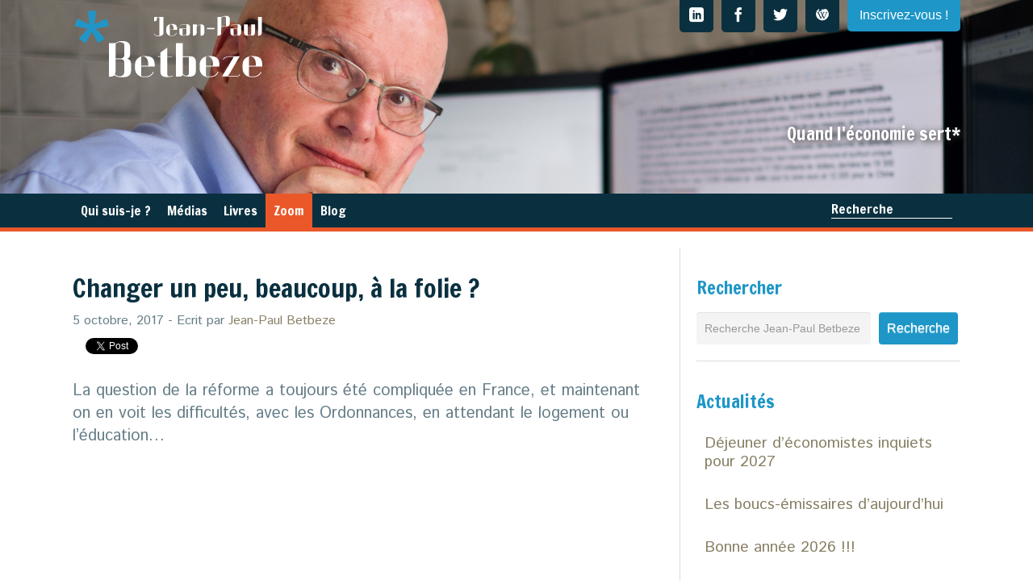

--- FILE ---
content_type: text/html; charset=UTF-8
request_url: https://www.jpbetbeze.com/changer-beaucoup-a-folie/
body_size: 15857
content:
<!DOCTYPE html>
<!--[if lt IE 7]>      <html class="no-js lt-ie9 lt-ie8 lt-ie7" lang="fr-FR"> <![endif]-->
<!--[if IE 7]>         <html class="no-js lt-ie9 lt-ie8" lang="fr-FR"> <![endif]-->
<!--[if IE 8]>         <html class="no-js lt-ie9" lang="fr-FR"> <![endif]-->
<!--[if gt IE 8]><!--> <html class="no-js" lang="fr-FR"> <!--<![endif]-->
<head>
	<meta charset="utf-8">
<script type="text/javascript">
/* <![CDATA[ */
var gform;gform||(document.addEventListener("gform_main_scripts_loaded",function(){gform.scriptsLoaded=!0}),document.addEventListener("gform/theme/scripts_loaded",function(){gform.themeScriptsLoaded=!0}),window.addEventListener("DOMContentLoaded",function(){gform.domLoaded=!0}),gform={domLoaded:!1,scriptsLoaded:!1,themeScriptsLoaded:!1,isFormEditor:()=>"function"==typeof InitializeEditor,callIfLoaded:function(o){return!(!gform.domLoaded||!gform.scriptsLoaded||!gform.themeScriptsLoaded&&!gform.isFormEditor()||(gform.isFormEditor()&&console.warn("The use of gform.initializeOnLoaded() is deprecated in the form editor context and will be removed in Gravity Forms 3.1."),o(),0))},initializeOnLoaded:function(o){gform.callIfLoaded(o)||(document.addEventListener("gform_main_scripts_loaded",()=>{gform.scriptsLoaded=!0,gform.callIfLoaded(o)}),document.addEventListener("gform/theme/scripts_loaded",()=>{gform.themeScriptsLoaded=!0,gform.callIfLoaded(o)}),window.addEventListener("DOMContentLoaded",()=>{gform.domLoaded=!0,gform.callIfLoaded(o)}))},hooks:{action:{},filter:{}},addAction:function(o,r,e,t){gform.addHook("action",o,r,e,t)},addFilter:function(o,r,e,t){gform.addHook("filter",o,r,e,t)},doAction:function(o){gform.doHook("action",o,arguments)},applyFilters:function(o){return gform.doHook("filter",o,arguments)},removeAction:function(o,r){gform.removeHook("action",o,r)},removeFilter:function(o,r,e){gform.removeHook("filter",o,r,e)},addHook:function(o,r,e,t,n){null==gform.hooks[o][r]&&(gform.hooks[o][r]=[]);var d=gform.hooks[o][r];null==n&&(n=r+"_"+d.length),gform.hooks[o][r].push({tag:n,callable:e,priority:t=null==t?10:t})},doHook:function(r,o,e){var t;if(e=Array.prototype.slice.call(e,1),null!=gform.hooks[r][o]&&((o=gform.hooks[r][o]).sort(function(o,r){return o.priority-r.priority}),o.forEach(function(o){"function"!=typeof(t=o.callable)&&(t=window[t]),"action"==r?t.apply(null,e):e[0]=t.apply(null,e)})),"filter"==r)return e[0]},removeHook:function(o,r,t,n){var e;null!=gform.hooks[o][r]&&(e=(e=gform.hooks[o][r]).filter(function(o,r,e){return!!(null!=n&&n!=o.tag||null!=t&&t!=o.priority)}),gform.hooks[o][r]=e)}});
/* ]]> */
</script>

	<meta name="facebook-domain-verification" content="30hpo54m9v9goyove43wcj7vr02r1a" />
	<title>Jean-Paul Betbeze - Changer un peu, beaucoup, à la folie ? - Jean-Paul Betbeze</title><link rel="preload" as="style" href="https://fonts.googleapis.com/css?family=Francois%20One%7CIstok%20Web&#038;display=swap" /><link rel="stylesheet" href="https://fonts.googleapis.com/css?family=Francois%20One%7CIstok%20Web&#038;display=swap" media="print" onload="this.media='all'" /><noscript><link rel="stylesheet" href="https://fonts.googleapis.com/css?family=Francois%20One%7CIstok%20Web&#038;display=swap" /></noscript>
	<meta name="viewport" content="width=device-width, initial-scale=1.0">
	<script src="https://www.jpbetbeze.com/wp-content/themes/roots/assets/js/vendor/modernizr-2.6.2.min.js"></script>
	<script src="//ajax.googleapis.com/ajax/libs/jquery/1.9.0/jquery.min.js"></script>
	<script>window.jQuery || document.write('<script src="https://www.jpbetbeze.com/wp-content/themes/roots/assets/js/vendor/jquery-1.9.0.min.js"><\/script>')</script>
	<script src="https://www.jpbetbeze.com/wp-content/themes/roots/assets/js/vendor/chirp.min.js"></script>
	<script>(function(d, s, id) {
  var js, fjs = d.getElementsByTagName(s)[0];
  if (d.getElementById(id)) return;
  js = d.createElement(s); js.id = id;
  js.src = "//connect.facebook.net/fr_FR/sdk.js#xfbml=1&version=v2.9&appId=1754443258200379";
  fjs.parentNode.insertBefore(js, fjs);
}(document, 'script', 'facebook-jssdk'));</script>

	
	<link data-minify="1" rel="stylesheet" href="https://www.jpbetbeze.com/wp-content/cache/min/1/wp-content/themes/roots/assets/css/font.css?ver=1745489956" />
	<!--[if lte IE 7]><script src="/assets/js/vendor/lte-ie7.js"></script><![endif]-->
	<link rel="shortcut icon" href="https://www.jpbetbeze.com/wp-content/themes/roots/assets/img/favicon.png">
	<meta name='robots' content='index, follow, max-image-preview:large, max-snippet:-1, max-video-preview:-1' />
	<style>img:is([sizes="auto" i], [sizes^="auto," i]) { contain-intrinsic-size: 3000px 1500px }</style>
	
	<!-- This site is optimized with the Yoast SEO plugin v26.2 - https://yoast.com/wordpress/plugins/seo/ -->
	<link rel="canonical" href="https://www.jpbetbeze.com/changer-beaucoup-a-folie/" />
	<meta property="og:locale" content="fr_FR" />
	<meta property="og:type" content="article" />
	<meta property="og:title" content="Changer un peu, beaucoup, à la folie ? - Jean-Paul Betbeze" />
	<meta property="og:description" content="La question de la réforme a toujours été compliquée en France, et maintenant on en voit les difficultés, avec les Ordonnances, en attendant le logement ou l’éducation…" />
	<meta property="og:url" content="https://www.jpbetbeze.com/changer-beaucoup-a-folie/" />
	<meta property="og:site_name" content="Jean-Paul Betbeze" />
	<meta property="article:published_time" content="2017-10-05T12:00:37+00:00" />
	<meta property="og:image" content="https://www.jpbetbeze.com/assets/Change-medium.png" />
	<meta property="og:image:width" content="344" />
	<meta property="og:image:height" content="350" />
	<meta property="og:image:type" content="image/png" />
	<meta name="author" content="Jean-Paul Betbeze" />
	<meta name="twitter:label1" content="Écrit par" />
	<meta name="twitter:data1" content="Jean-Paul Betbeze" />
	<meta name="twitter:label2" content="Durée de lecture estimée" />
	<meta name="twitter:data2" content="1 minute" />
	<script type="application/ld+json" class="yoast-schema-graph">{"@context":"https://schema.org","@graph":[{"@type":"WebPage","@id":"https://www.jpbetbeze.com/changer-beaucoup-a-folie/","url":"https://www.jpbetbeze.com/changer-beaucoup-a-folie/","name":"Changer un peu, beaucoup, à la folie ? - Jean-Paul Betbeze","isPartOf":{"@id":"https://www.jpbetbeze.com/#website"},"primaryImageOfPage":{"@id":"https://www.jpbetbeze.com/changer-beaucoup-a-folie/#primaryimage"},"image":{"@id":"https://www.jpbetbeze.com/changer-beaucoup-a-folie/#primaryimage"},"thumbnailUrl":"https://www.jpbetbeze.com/assets/Change-medium.png","datePublished":"2017-10-05T12:00:37+00:00","author":{"@id":"https://www.jpbetbeze.com/#/schema/person/fa16e0c32e1ca51508bd9ef13f9b7325"},"breadcrumb":{"@id":"https://www.jpbetbeze.com/changer-beaucoup-a-folie/#breadcrumb"},"inLanguage":"fr-FR","potentialAction":[{"@type":"ReadAction","target":["https://www.jpbetbeze.com/changer-beaucoup-a-folie/"]}]},{"@type":"ImageObject","inLanguage":"fr-FR","@id":"https://www.jpbetbeze.com/changer-beaucoup-a-folie/#primaryimage","url":"https://www.jpbetbeze.com/assets/Change-medium.png","contentUrl":"https://www.jpbetbeze.com/assets/Change-medium.png","width":344,"height":350},{"@type":"BreadcrumbList","@id":"https://www.jpbetbeze.com/changer-beaucoup-a-folie/#breadcrumb","itemListElement":[{"@type":"ListItem","position":1,"name":"Blog","item":"https://www.jpbetbeze.com/blog/"},{"@type":"ListItem","position":2,"name":"Changer un peu, beaucoup, à la folie ?"}]},{"@type":"WebSite","@id":"https://www.jpbetbeze.com/#website","url":"https://www.jpbetbeze.com/","name":"Jean-Paul Betbeze","description":"Quand l'économie sert*","potentialAction":[{"@type":"SearchAction","target":{"@type":"EntryPoint","urlTemplate":"https://www.jpbetbeze.com/?s={search_term_string}"},"query-input":{"@type":"PropertyValueSpecification","valueRequired":true,"valueName":"search_term_string"}}],"inLanguage":"fr-FR"},{"@type":"Person","@id":"https://www.jpbetbeze.com/#/schema/person/fa16e0c32e1ca51508bd9ef13f9b7325","name":"Jean-Paul Betbeze","image":{"@type":"ImageObject","inLanguage":"fr-FR","@id":"https://www.jpbetbeze.com/#/schema/person/image/","url":"https://secure.gravatar.com/avatar/789510a89702ba9e676bcb14770f30df92fabc2c93854413a7c9bb17b79941df?s=96&d=mm&r=g","contentUrl":"https://secure.gravatar.com/avatar/789510a89702ba9e676bcb14770f30df92fabc2c93854413a7c9bb17b79941df?s=96&d=mm&r=g","caption":"Jean-Paul Betbeze"},"sameAs":["https://x.com/BetbezeConseil"],"url":"https://www.jpbetbeze.com"}]}</script>
	<!-- / Yoast SEO plugin. -->


<link href='https://fonts.gstatic.com' crossorigin rel='preconnect' />
		<!-- This site uses the Google Analytics by MonsterInsights plugin v9.9.0 - Using Analytics tracking - https://www.monsterinsights.com/ -->
							<script src="//www.googletagmanager.com/gtag/js?id=G-XJJ7LMGDZB"  data-cfasync="false" data-wpfc-render="false" type="text/javascript" async></script>
			<script data-cfasync="false" data-wpfc-render="false" type="text/javascript">
				var mi_version = '9.9.0';
				var mi_track_user = true;
				var mi_no_track_reason = '';
								var MonsterInsightsDefaultLocations = {"page_location":"https:\/\/www.jpbetbeze.com\/changer-beaucoup-a-folie\/"};
								MonsterInsightsDefaultLocations.page_location = window.location.href;
								if ( typeof MonsterInsightsPrivacyGuardFilter === 'function' ) {
					var MonsterInsightsLocations = (typeof MonsterInsightsExcludeQuery === 'object') ? MonsterInsightsPrivacyGuardFilter( MonsterInsightsExcludeQuery ) : MonsterInsightsPrivacyGuardFilter( MonsterInsightsDefaultLocations );
				} else {
					var MonsterInsightsLocations = (typeof MonsterInsightsExcludeQuery === 'object') ? MonsterInsightsExcludeQuery : MonsterInsightsDefaultLocations;
				}

								var disableStrs = [
										'ga-disable-G-XJJ7LMGDZB',
									];

				/* Function to detect opted out users */
				function __gtagTrackerIsOptedOut() {
					for (var index = 0; index < disableStrs.length; index++) {
						if (document.cookie.indexOf(disableStrs[index] + '=true') > -1) {
							return true;
						}
					}

					return false;
				}

				/* Disable tracking if the opt-out cookie exists. */
				if (__gtagTrackerIsOptedOut()) {
					for (var index = 0; index < disableStrs.length; index++) {
						window[disableStrs[index]] = true;
					}
				}

				/* Opt-out function */
				function __gtagTrackerOptout() {
					for (var index = 0; index < disableStrs.length; index++) {
						document.cookie = disableStrs[index] + '=true; expires=Thu, 31 Dec 2099 23:59:59 UTC; path=/';
						window[disableStrs[index]] = true;
					}
				}

				if ('undefined' === typeof gaOptout) {
					function gaOptout() {
						__gtagTrackerOptout();
					}
				}
								window.dataLayer = window.dataLayer || [];

				window.MonsterInsightsDualTracker = {
					helpers: {},
					trackers: {},
				};
				if (mi_track_user) {
					function __gtagDataLayer() {
						dataLayer.push(arguments);
					}

					function __gtagTracker(type, name, parameters) {
						if (!parameters) {
							parameters = {};
						}

						if (parameters.send_to) {
							__gtagDataLayer.apply(null, arguments);
							return;
						}

						if (type === 'event') {
														parameters.send_to = monsterinsights_frontend.v4_id;
							var hookName = name;
							if (typeof parameters['event_category'] !== 'undefined') {
								hookName = parameters['event_category'] + ':' + name;
							}

							if (typeof MonsterInsightsDualTracker.trackers[hookName] !== 'undefined') {
								MonsterInsightsDualTracker.trackers[hookName](parameters);
							} else {
								__gtagDataLayer('event', name, parameters);
							}
							
						} else {
							__gtagDataLayer.apply(null, arguments);
						}
					}

					__gtagTracker('js', new Date());
					__gtagTracker('set', {
						'developer_id.dZGIzZG': true,
											});
					if ( MonsterInsightsLocations.page_location ) {
						__gtagTracker('set', MonsterInsightsLocations);
					}
										__gtagTracker('config', 'G-XJJ7LMGDZB', {"forceSSL":"true"} );
										window.gtag = __gtagTracker;										(function () {
						/* https://developers.google.com/analytics/devguides/collection/analyticsjs/ */
						/* ga and __gaTracker compatibility shim. */
						var noopfn = function () {
							return null;
						};
						var newtracker = function () {
							return new Tracker();
						};
						var Tracker = function () {
							return null;
						};
						var p = Tracker.prototype;
						p.get = noopfn;
						p.set = noopfn;
						p.send = function () {
							var args = Array.prototype.slice.call(arguments);
							args.unshift('send');
							__gaTracker.apply(null, args);
						};
						var __gaTracker = function () {
							var len = arguments.length;
							if (len === 0) {
								return;
							}
							var f = arguments[len - 1];
							if (typeof f !== 'object' || f === null || typeof f.hitCallback !== 'function') {
								if ('send' === arguments[0]) {
									var hitConverted, hitObject = false, action;
									if ('event' === arguments[1]) {
										if ('undefined' !== typeof arguments[3]) {
											hitObject = {
												'eventAction': arguments[3],
												'eventCategory': arguments[2],
												'eventLabel': arguments[4],
												'value': arguments[5] ? arguments[5] : 1,
											}
										}
									}
									if ('pageview' === arguments[1]) {
										if ('undefined' !== typeof arguments[2]) {
											hitObject = {
												'eventAction': 'page_view',
												'page_path': arguments[2],
											}
										}
									}
									if (typeof arguments[2] === 'object') {
										hitObject = arguments[2];
									}
									if (typeof arguments[5] === 'object') {
										Object.assign(hitObject, arguments[5]);
									}
									if ('undefined' !== typeof arguments[1].hitType) {
										hitObject = arguments[1];
										if ('pageview' === hitObject.hitType) {
											hitObject.eventAction = 'page_view';
										}
									}
									if (hitObject) {
										action = 'timing' === arguments[1].hitType ? 'timing_complete' : hitObject.eventAction;
										hitConverted = mapArgs(hitObject);
										__gtagTracker('event', action, hitConverted);
									}
								}
								return;
							}

							function mapArgs(args) {
								var arg, hit = {};
								var gaMap = {
									'eventCategory': 'event_category',
									'eventAction': 'event_action',
									'eventLabel': 'event_label',
									'eventValue': 'event_value',
									'nonInteraction': 'non_interaction',
									'timingCategory': 'event_category',
									'timingVar': 'name',
									'timingValue': 'value',
									'timingLabel': 'event_label',
									'page': 'page_path',
									'location': 'page_location',
									'title': 'page_title',
									'referrer' : 'page_referrer',
								};
								for (arg in args) {
																		if (!(!args.hasOwnProperty(arg) || !gaMap.hasOwnProperty(arg))) {
										hit[gaMap[arg]] = args[arg];
									} else {
										hit[arg] = args[arg];
									}
								}
								return hit;
							}

							try {
								f.hitCallback();
							} catch (ex) {
							}
						};
						__gaTracker.create = newtracker;
						__gaTracker.getByName = newtracker;
						__gaTracker.getAll = function () {
							return [];
						};
						__gaTracker.remove = noopfn;
						__gaTracker.loaded = true;
						window['__gaTracker'] = __gaTracker;
					})();
									} else {
										console.log("");
					(function () {
						function __gtagTracker() {
							return null;
						}

						window['__gtagTracker'] = __gtagTracker;
						window['gtag'] = __gtagTracker;
					})();
									}
			</script>
			
							<!-- / Google Analytics by MonsterInsights -->
		<style id='wp-emoji-styles-inline-css' type='text/css'>

	img.wp-smiley, img.emoji {
		display: inline !important;
		border: none !important;
		box-shadow: none !important;
		height: 1em !important;
		width: 1em !important;
		margin: 0 0.07em !important;
		vertical-align: -0.1em !important;
		background: none !important;
		padding: 0 !important;
	}
</style>
<link data-minify="1" rel='stylesheet' id='roots_bootstrap-css' href='https://www.jpbetbeze.com/wp-content/cache/min/1/wp-content/themes/roots/assets/css/bootstrap.css?ver=1745489956' type='text/css' media='all' />
<link data-minify="1" rel='stylesheet' id='roots_bootstrap_responsive-css' href='https://www.jpbetbeze.com/wp-content/cache/min/1/wp-content/themes/roots/assets/css/bootstrap-responsive.css?ver=1745489956' type='text/css' media='all' />
<link data-minify="1" rel='stylesheet' id='roots_app-css' href='https://www.jpbetbeze.com/wp-content/cache/min/1/wp-content/themes/roots/assets/css/app3.css?ver=1745489956' type='text/css' media='all' />
<script type="text/javascript" src="https://www.jpbetbeze.com/wp-content/plugins/google-analytics-for-wordpress/assets/js/frontend-gtag.min.js?ver=9.9.0" id="monsterinsights-frontend-script-js" async="async" data-wp-strategy="async"></script>
<script data-cfasync="false" data-wpfc-render="false" type="text/javascript" id='monsterinsights-frontend-script-js-extra'>/* <![CDATA[ */
var monsterinsights_frontend = {"js_events_tracking":"true","download_extensions":"doc,pdf,ppt,zip,xls,docx,pptx,xlsx","inbound_paths":"[]","home_url":"https:\/\/www.jpbetbeze.com","hash_tracking":"false","v4_id":"G-XJJ7LMGDZB"};/* ]]> */
</script>
<script type="text/javascript" src="https://www.jpbetbeze.com/wp-content/themes/roots/assets/js/plugins.js" id="roots_plugins-js"></script>
<script type="text/javascript" src="https://www.jpbetbeze.com/wp-content/themes/roots/assets/js/app6.js" id="roots_main-js"></script>
<link rel="https://api.w.org/" href="https://www.jpbetbeze.com/wp-json/" /><link rel="alternate" title="JSON" type="application/json" href="https://www.jpbetbeze.com/wp-json/wp/v2/posts/4994" /><link rel="alternate" title="oEmbed (JSON)" type="application/json+oembed" href="https://www.jpbetbeze.com/wp-json/oembed/1.0/embed?url=https%3A%2F%2Fwww.jpbetbeze.com%2Fchanger-beaucoup-a-folie%2F" />
<link rel="alternate" title="oEmbed (XML)" type="text/xml+oembed" href="https://www.jpbetbeze.com/wp-json/oembed/1.0/embed?url=https%3A%2F%2Fwww.jpbetbeze.com%2Fchanger-beaucoup-a-folie%2F&#038;format=xml" />
<noscript><style id="rocket-lazyload-nojs-css">.rll-youtube-player, [data-lazy-src]{display:none !important;}</style></noscript>		<link rel="alternate" type="application/rss+xml" title="Jean-Paul Betbeze Feed" href="https://www.jpbetbeze.com/feed/">
</head>
<body class="wp-singular post-template-default single single-post postid-4994 single-format-standard wp-theme-roots top-navbar changer-beaucoup-a-folie zoom">
<!--[if lt IE 7]><div class="alert">Your browser is <em>ancient!</em> <a href="http://browsehappy.com/">Upgrade to a different browser</a> or <a href="http://www.google.com/chromeframe/?redirect=true">install Google Chrome Frame</a> to experience this site.</div><![endif]-->
<div class="" id="accordion2">
	<div id="collapseOne" class="accordion-body collapse">
		<div class="prehead1">
			<div>
				<div class="container-fluid">
					<div class="row-fluid">
						<div class="preheader-content span5">
							<h2>S'inscrire à la newsletter</h2>
						</div>
						<div class="preheader-content span7">
						
                <div class='gf_browser_chrome gform_wrapper gform_legacy_markup_wrapper gform-theme--no-framework' data-form-theme='legacy' data-form-index='0' id='gform_wrapper_1' ><form method='post' enctype='multipart/form-data'  id='gform_1'  action='/changer-beaucoup-a-folie/' data-formid='1' novalidate>
                        <div class='gform-body gform_body'><ul id='gform_fields_1' class='gform_fields top_label form_sublabel_below description_below validation_below'><li id="field_1_2" class="gfield gfield--type-honeypot gform_validation_container field_sublabel_below gfield--has-description field_description_below field_validation_below gfield_visibility_visible"  ><label class='gfield_label gform-field-label' for='input_1_2'>Email</label><div class='ginput_container'><input name='input_2' id='input_1_2' type='text' value='' autocomplete='new-password'/></div><div class='gfield_description' id='gfield_description_1_2'>Ce champ n’est utilisé qu’à des fins de validation et devrait rester inchangé.</div></li><li id="field_1_1" class="gfield gfield--type-email gf-add-placeholder gfield_contains_required field_sublabel_below gfield--no-description field_description_below field_validation_below gfield_visibility_visible"  ><label class='gfield_label gform-field-label' for='input_1_1'>Entrez votre adresse e-mail<span class="gfield_required"><span class="gfield_required gfield_required_asterisk">*</span></span></label><div class='ginput_container ginput_container_email'>
                            <input name='input_1' id='input_1_1' type='email' value='' class='medium'    aria-required="true" aria-invalid="false"  />
                        </div></li></ul></div>
        <div class='gform-footer gform_footer top_label'> <input type='submit' id='gform_submit_button_1' class='gform_button button' onclick='gform.submission.handleButtonClick(this);' data-submission-type='submit' value='Je m&#039;inscris'  /> 
            <input type='hidden' class='gform_hidden' name='gform_submission_method' data-js='gform_submission_method_1' value='postback' />
            <input type='hidden' class='gform_hidden' name='gform_theme' data-js='gform_theme_1' id='gform_theme_1' value='legacy' />
            <input type='hidden' class='gform_hidden' name='gform_style_settings' data-js='gform_style_settings_1' id='gform_style_settings_1' value='' />
            <input type='hidden' class='gform_hidden' name='is_submit_1' value='1' />
            <input type='hidden' class='gform_hidden' name='gform_submit' value='1' />
            
            <input type='hidden' class='gform_hidden' name='gform_unique_id' value='' />
            <input type='hidden' class='gform_hidden' name='state_1' value='WyJbXSIsIjFhZWJlOGE5Zjc3MWJjM2FlZTcwZTdiMWY4Mjg1MTA4Il0=' />
            <input type='hidden' autocomplete='off' class='gform_hidden' name='gform_target_page_number_1' id='gform_target_page_number_1' value='0' />
            <input type='hidden' autocomplete='off' class='gform_hidden' name='gform_source_page_number_1' id='gform_source_page_number_1' value='1' />
            <input type='hidden' name='gform_field_values' value='' />
            
        </div>
                        </form>
                        </div><script type="text/javascript">
/* <![CDATA[ */
 gform.initializeOnLoaded( function() {gformInitSpinner( 1, 'https://www.jpbetbeze.com/wp-content/plugins/gravityforms/images/spinner.svg', true );jQuery('#gform_ajax_frame_1').on('load',function(){var contents = jQuery(this).contents().find('*').html();var is_postback = contents.indexOf('GF_AJAX_POSTBACK') >= 0;if(!is_postback){return;}var form_content = jQuery(this).contents().find('#gform_wrapper_1');var is_confirmation = jQuery(this).contents().find('#gform_confirmation_wrapper_1').length > 0;var is_redirect = contents.indexOf('gformRedirect(){') >= 0;var is_form = form_content.length > 0 && ! is_redirect && ! is_confirmation;var mt = parseInt(jQuery('html').css('margin-top'), 10) + parseInt(jQuery('body').css('margin-top'), 10) + 100;if(is_form){jQuery('#gform_wrapper_1').html(form_content.html());if(form_content.hasClass('gform_validation_error')){jQuery('#gform_wrapper_1').addClass('gform_validation_error');} else {jQuery('#gform_wrapper_1').removeClass('gform_validation_error');}setTimeout( function() { /* delay the scroll by 50 milliseconds to fix a bug in chrome */  }, 50 );if(window['gformInitDatepicker']) {gformInitDatepicker();}if(window['gformInitPriceFields']) {gformInitPriceFields();}var current_page = jQuery('#gform_source_page_number_1').val();gformInitSpinner( 1, 'https://www.jpbetbeze.com/wp-content/plugins/gravityforms/images/spinner.svg', true );jQuery(document).trigger('gform_page_loaded', [1, current_page]);window['gf_submitting_1'] = false;}else if(!is_redirect){var confirmation_content = jQuery(this).contents().find('.GF_AJAX_POSTBACK').html();if(!confirmation_content){confirmation_content = contents;}jQuery('#gform_wrapper_1').replaceWith(confirmation_content);jQuery(document).trigger('gform_confirmation_loaded', [1]);window['gf_submitting_1'] = false;wp.a11y.speak(jQuery('#gform_confirmation_message_1').text());}else{jQuery('#gform_1').append(contents);if(window['gformRedirect']) {gformRedirect();}}jQuery(document).trigger("gform_pre_post_render", [{ formId: "1", currentPage: "current_page", abort: function() { this.preventDefault(); } }]);        if (event && event.defaultPrevented) {                return;        }        const gformWrapperDiv = document.getElementById( "gform_wrapper_1" );        if ( gformWrapperDiv ) {            const visibilitySpan = document.createElement( "span" );            visibilitySpan.id = "gform_visibility_test_1";            gformWrapperDiv.insertAdjacentElement( "afterend", visibilitySpan );        }        const visibilityTestDiv = document.getElementById( "gform_visibility_test_1" );        let postRenderFired = false;        function triggerPostRender() {            if ( postRenderFired ) {                return;            }            postRenderFired = true;            gform.core.triggerPostRenderEvents( 1, current_page );            if ( visibilityTestDiv ) {                visibilityTestDiv.parentNode.removeChild( visibilityTestDiv );            }        }        function debounce( func, wait, immediate ) {            var timeout;            return function() {                var context = this, args = arguments;                var later = function() {                    timeout = null;                    if ( !immediate ) func.apply( context, args );                };                var callNow = immediate && !timeout;                clearTimeout( timeout );                timeout = setTimeout( later, wait );                if ( callNow ) func.apply( context, args );            };        }        const debouncedTriggerPostRender = debounce( function() {            triggerPostRender();        }, 200 );        if ( visibilityTestDiv && visibilityTestDiv.offsetParent === null ) {            const observer = new MutationObserver( ( mutations ) => {                mutations.forEach( ( mutation ) => {                    if ( mutation.type === 'attributes' && visibilityTestDiv.offsetParent !== null ) {                        debouncedTriggerPostRender();                        observer.disconnect();                    }                });            });            observer.observe( document.body, {                attributes: true,                childList: false,                subtree: true,                attributeFilter: [ 'style', 'class' ],            });        } else {            triggerPostRender();        }    } );} ); 
/* ]]> */
</script>
						</div>
						<div class="preheader-content">
													</div>
					</div>
					<p>Entrez votre adresse e-mail et recevez tous les dimanches la newsletter de Jean-Paul Betbeze</p>
				</div>
			</div>
		</div>
	</div>
</div>	<header id="banner" class="navbar" role="banner">
	<div class="banner-top">
		<div class="container-fluid">
			
			<a class="btn btn-open" data-toggle="collapse" data-parent="#accordion2" href="#collapseOne">Inscrivez-vous !</a>
			<ul class="unstyled social">
				<li><a href="https://www.linkedin.com/company/jpbetbeze" target="_blank" title="linkedin"><span class="icon-linkedin" aria-hidden="true"></span></a></li>
				<li><a href="https://www.facebook.com/jpbetbeze" target="_blank" title="facebook"><span class="icon-facebook" aria-hidden="true"></span></a></li>
				<li><a href="https://twitter.com/JPBetbeze" target="_blank" title="twitter"><span class="icon-twitter" aria-hidden="true"></span></a></li>
				<li><a href="https://fr.wikipedia.org/wiki/Jean-Paul_Betbeze" target="_blank" title="wikipedia"><span class="icon-wikipedia" aria-hidden="true"></span></a></li>
			</ul>
			<a class="brand" href="https://www.jpbetbeze.com/"></a>
			<p class="slogan">Quand l'économie sert*</p>
			
		</div> 
	</div>
	<div class="navbar-inner">
		<div class="container-fluid">
			<div class="accordion" id="navbar_collapse">
				<div class="accordion-group">
					<div id="navbar_collapse_1" class="accordion-body collapse in">
						<div class="accordion-inner">
							<nav id="nav-main" class="" role="navigation">
								<ul id="menu-lang" class="nav nav-langues pull-right" style="display: none;">
									<li><a href="#">FR</a></li>
									<li><a href="#">EN</a></li>
								</ul>
								<ul id="menu-search" class="nav nav-form">
									<li><a class="accordion-toggle" id="menu-search-a" data-toggle="collapse" data-parent="#navbar_collapse" href="#navbar_collapse_2">Recherche</a></li>
								</ul>
							</nav>
							<nav id="nav-main" class="nav-collapse" role="navigation">
								<ul id="menu-primary-navigation" class="nav"><li class="menu-qui-suis-je"><a href="https://www.jpbetbeze.com/qui-suis-je/">Qui suis-je ?</a></li>
<li class="menu-medias"><a href="https://www.jpbetbeze.com/medias/" title="medias">Médias</a></li>
<li class="menu-livres"><a href="https://www.jpbetbeze.com/livres/">Livres</a></li>
<li class="current-post-ancestor active current-post-parent menu-zoom"><a href="https://www.jpbetbeze.com/category/zoom/">Zoom</a></li>
<li class="menu-blog"><a href="https://www.jpbetbeze.com/category/articles/" title="articles">Blog</a></li>
</ul>							</nav>
						</div>
					</div>
				</div>
				<div class="accordion-group">
					<div id="navbar_collapse_2" class="accordion-body collapse">
						<div class="accordion-inner">
							<div class="row-fluid">
								<div class="">
									<form action="/" method="get" role="search">
										<input id="search-input" type="text" placeholder="" name="s">
									</form>                                    
                                    
								</div>
								<div class="">
									<a class="accordion-toggle close-collapse" data-toggle="collapse" data-parent="#navbar_collapse" href="#navbar_collapse_1">×</a>
								</div>
							</div>
						</div>
					</div>
				</div>
			</div>
			<a class="btn btn-navbar" data-toggle="collapse" data-target=".nav-collapse">
				<span class="icon-bar"></span>
				<span class="icon-bar"></span>
				<span class="icon-bar"></span>
			</a>

		</div>
	</div>
</header>	<div id="wrap" class="container-fluid" role="document">
    	<div id="content">
		<div class="row-fluid">
	<div id="main" class="span8" role="main">
  		<article class="post-4994 post type-post status-publish format-standard has-post-thumbnail hentry category-zoom tag-france tag-ordonnances tag-reforme zoom" id="post-4994">
	<header>
		<h1>Changer un peu, beaucoup, à la folie ?</h1>
		<p><time>5 octobre, 2017</time> - Ecrit par <a href="https://www.jpbetbeze.com" rel="author" class="fn">Jean-Paul Betbeze</a></p>
	</header>
	<div class="social-share">
		<div class="fb-share-button" data-href="https://www.jpbetbeze.com/changer-beaucoup-a-folie/" data-layout="button">Partager</div>
									
		<a href="https://twitter.com/share" class="twitter-share-button"{count}>Tweet</a>
		<script>!function(d,s,id){var js,fjs=d.getElementsByTagName(s)[0],p=/^http:/.test(d.location)?'http':'https';if(!d.getElementById(id)){js=d.createElement(s);js.id=id;js.src=p+'://platform.twitter.com/widgets.js';fjs.parentNode.insertBefore(js,fjs);}}(document, 'script', 'twitter-wjs');</script>
			
		<script src="//platform.linkedin.com/in.js" type="text/javascript"> lang: fr_FR</script>
		<script type="IN/Share" data-url="https://www.jpbetbeze.com/changer-beaucoup-a-folie/"></script>
	</div>
	<div class="entry-content">
		<p class="chapo">La question de la réforme a toujours été compliquée en France, et maintenant on en voit les difficultés, avec les Ordonnances, en attendant le logement ou l’éducation…</p>
							<div class="videoWrapper">
			<iframe loading="lazy" title="Changer un peu, beaucoup, à la folie ?" width="640" height="360" src="about:blank" frameborder="0" allow="accelerometer; autoplay; clipboard-write; encrypted-media; gyroscope; picture-in-picture; web-share" referrerpolicy="strict-origin-when-cross-origin" allowfullscreen data-rocket-lazyload="fitvidscompatible" data-lazy-src="https://www.youtube.com/embed/8iap1kyf1bA?feature=oembed"></iframe><noscript><iframe title="Changer un peu, beaucoup, à la folie ?" width="640" height="360" src="https://www.youtube.com/embed/8iap1kyf1bA?feature=oembed" frameborder="0" allow="accelerometer; autoplay; clipboard-write; encrypted-media; gyroscope; picture-in-picture; web-share" referrerpolicy="strict-origin-when-cross-origin" allowfullscreen></iframe></noscript>			</div>
				<p>&nbsp;</p>
<p>Pour réformer, la méthode classique a été la peur : changer ou périr, perdre son emploi, voir l’entreprise fermer face à la concurrence étrangère, au robot, à l’innovation. Ceci a longtemps marché, avec les tensions que l’on imagine.</p>
<p>Les programmes de réformes sont venus ensuite, avec une logique dite de « courbe en J » : des effets négatifs le temps de mise en œuvre des réformes, notamment dans l’emploi entre adaptation et rebond. Il fallait donc comprendre, accepter, mettre en œuvre puis attendre.</p>
<p>Mais ceci ne marche plus, parce que les chocs sont permanents, réactions des pays, des entreprises, des innovations de plus en plus fréquentes et importantes. Il faut donc changer en permanence, être aux aguets, agile et constamment formé. Facile à dire, indispensable sans doute, mais impossible sans cadrage d’ensemble, pour donner à tous les moyens de se préparer et de sécuriser. Changer toujours, mais en donnant un sens aux évolutions en cours, avec la stratégie mise en œuvre.</p>
<p>&nbsp;</p>
					</div>	
	<footer>
				<ul class="entry-tags"><li><a href="https://www.jpbetbeze.com/tag/france/" rel="tag">France</a></li><li><a href="https://www.jpbetbeze.com/tag/ordonnances/" rel="tag">ordonnances</a></li><li><a href="https://www.jpbetbeze.com/tag/reforme/" rel="tag">réforme</a></li></ul>	</footer>
</article>
<div id="modal-newsletter" class="modal hide fade" tabindex="-1" role="dialog" aria-labelledby="myModalLabel" aria-hidden="true">
	<div class="modal-body">
		<div class="row-fluid">
			<div class="preheader-content">
				<button type="button" class="close" data-dismiss="modal" aria-hidden="true">×</button>
				<h2>S'inscrire à la newsletter</h2>
				
                <div class='gf_browser_chrome gform_wrapper gform_legacy_markup_wrapper gform-theme--no-framework' data-form-theme='legacy' data-form-index='0' id='gform_wrapper_1' ><form method='post' enctype='multipart/form-data'  id='gform_1'  action='/changer-beaucoup-a-folie/' data-formid='1' novalidate>
                        <div class='gform-body gform_body'><ul id='gform_fields_1' class='gform_fields top_label form_sublabel_below description_below validation_below'><li id="field_1_2" class="gfield gfield--type-honeypot gform_validation_container field_sublabel_below gfield--has-description field_description_below field_validation_below gfield_visibility_visible"  ><label class='gfield_label gform-field-label' for='input_1_2'>Phone</label><div class='ginput_container'><input name='input_2' id='input_1_2' type='text' value='' autocomplete='new-password'/></div><div class='gfield_description' id='gfield_description_1_2'>Ce champ n’est utilisé qu’à des fins de validation et devrait rester inchangé.</div></li><li id="field_1_1" class="gfield gfield--type-email gf-add-placeholder gfield_contains_required field_sublabel_below gfield--no-description field_description_below field_validation_below gfield_visibility_visible"  ><label class='gfield_label gform-field-label' for='input_1_1'>Entrez votre adresse e-mail<span class="gfield_required"><span class="gfield_required gfield_required_asterisk">*</span></span></label><div class='ginput_container ginput_container_email'>
                            <input name='input_1' id='input_1_1' type='email' value='' class='medium'    aria-required="true" aria-invalid="false"  />
                        </div></li></ul></div>
        <div class='gform-footer gform_footer top_label'> <input type='submit' id='gform_submit_button_1' class='gform_button button' onclick='gform.submission.handleButtonClick(this);' data-submission-type='submit' value='Je m&#039;inscris'  /> 
            <input type='hidden' class='gform_hidden' name='gform_submission_method' data-js='gform_submission_method_1' value='postback' />
            <input type='hidden' class='gform_hidden' name='gform_theme' data-js='gform_theme_1' id='gform_theme_1' value='legacy' />
            <input type='hidden' class='gform_hidden' name='gform_style_settings' data-js='gform_style_settings_1' id='gform_style_settings_1' value='' />
            <input type='hidden' class='gform_hidden' name='is_submit_1' value='1' />
            <input type='hidden' class='gform_hidden' name='gform_submit' value='1' />
            
            <input type='hidden' class='gform_hidden' name='gform_unique_id' value='' />
            <input type='hidden' class='gform_hidden' name='state_1' value='WyJbXSIsIjFhZWJlOGE5Zjc3MWJjM2FlZTcwZTdiMWY4Mjg1MTA4Il0=' />
            <input type='hidden' autocomplete='off' class='gform_hidden' name='gform_target_page_number_1' id='gform_target_page_number_1' value='0' />
            <input type='hidden' autocomplete='off' class='gform_hidden' name='gform_source_page_number_1' id='gform_source_page_number_1' value='1' />
            <input type='hidden' name='gform_field_values' value='' />
            
        </div>
                        </form>
                        </div><script type="text/javascript">
/* <![CDATA[ */
 gform.initializeOnLoaded( function() {gformInitSpinner( 1, 'https://www.jpbetbeze.com/wp-content/plugins/gravityforms/images/spinner.svg', true );jQuery('#gform_ajax_frame_1').on('load',function(){var contents = jQuery(this).contents().find('*').html();var is_postback = contents.indexOf('GF_AJAX_POSTBACK') >= 0;if(!is_postback){return;}var form_content = jQuery(this).contents().find('#gform_wrapper_1');var is_confirmation = jQuery(this).contents().find('#gform_confirmation_wrapper_1').length > 0;var is_redirect = contents.indexOf('gformRedirect(){') >= 0;var is_form = form_content.length > 0 && ! is_redirect && ! is_confirmation;var mt = parseInt(jQuery('html').css('margin-top'), 10) + parseInt(jQuery('body').css('margin-top'), 10) + 100;if(is_form){jQuery('#gform_wrapper_1').html(form_content.html());if(form_content.hasClass('gform_validation_error')){jQuery('#gform_wrapper_1').addClass('gform_validation_error');} else {jQuery('#gform_wrapper_1').removeClass('gform_validation_error');}setTimeout( function() { /* delay the scroll by 50 milliseconds to fix a bug in chrome */  }, 50 );if(window['gformInitDatepicker']) {gformInitDatepicker();}if(window['gformInitPriceFields']) {gformInitPriceFields();}var current_page = jQuery('#gform_source_page_number_1').val();gformInitSpinner( 1, 'https://www.jpbetbeze.com/wp-content/plugins/gravityforms/images/spinner.svg', true );jQuery(document).trigger('gform_page_loaded', [1, current_page]);window['gf_submitting_1'] = false;}else if(!is_redirect){var confirmation_content = jQuery(this).contents().find('.GF_AJAX_POSTBACK').html();if(!confirmation_content){confirmation_content = contents;}jQuery('#gform_wrapper_1').replaceWith(confirmation_content);jQuery(document).trigger('gform_confirmation_loaded', [1]);window['gf_submitting_1'] = false;wp.a11y.speak(jQuery('#gform_confirmation_message_1').text());}else{jQuery('#gform_1').append(contents);if(window['gformRedirect']) {gformRedirect();}}jQuery(document).trigger("gform_pre_post_render", [{ formId: "1", currentPage: "current_page", abort: function() { this.preventDefault(); } }]);        if (event && event.defaultPrevented) {                return;        }        const gformWrapperDiv = document.getElementById( "gform_wrapper_1" );        if ( gformWrapperDiv ) {            const visibilitySpan = document.createElement( "span" );            visibilitySpan.id = "gform_visibility_test_1";            gformWrapperDiv.insertAdjacentElement( "afterend", visibilitySpan );        }        const visibilityTestDiv = document.getElementById( "gform_visibility_test_1" );        let postRenderFired = false;        function triggerPostRender() {            if ( postRenderFired ) {                return;            }            postRenderFired = true;            gform.core.triggerPostRenderEvents( 1, current_page );            if ( visibilityTestDiv ) {                visibilityTestDiv.parentNode.removeChild( visibilityTestDiv );            }        }        function debounce( func, wait, immediate ) {            var timeout;            return function() {                var context = this, args = arguments;                var later = function() {                    timeout = null;                    if ( !immediate ) func.apply( context, args );                };                var callNow = immediate && !timeout;                clearTimeout( timeout );                timeout = setTimeout( later, wait );                if ( callNow ) func.apply( context, args );            };        }        const debouncedTriggerPostRender = debounce( function() {            triggerPostRender();        }, 200 );        if ( visibilityTestDiv && visibilityTestDiv.offsetParent === null ) {            const observer = new MutationObserver( ( mutations ) => {                mutations.forEach( ( mutation ) => {                    if ( mutation.type === 'attributes' && visibilityTestDiv.offsetParent !== null ) {                        debouncedTriggerPostRender();                        observer.disconnect();                    }                });            });            observer.observe( document.body, {                attributes: true,                childList: false,                subtree: true,                attributeFilter: [ 'style', 'class' ],            });        } else {            triggerPostRender();        }    } );} ); 
/* ]]> */
</script>
			</div>
		</div>
	</div>
</div>

            </div>
        <aside id="sidebar" class="span4" role="complementary">
        <section id="search-2" class="widget-1 widget-first widget widget_search"><div class="widget-inner"><h3>Rechercher</h3><form role="search" method="get" id="searchform" class="form-search" action="https://www.jpbetbeze.com/">
	<label class="hide" for="s">Rechercher pour :</label>
	<input type="text" value="" name="s" id="s" class="search-query" placeholder="Recherche Jean-Paul Betbeze">
	<input type="submit" id="searchsubmit" value="Recherche" class="btn">
</form><form role="search" method="get" id="searchform" class="searchform" action="https://www.jpbetbeze.com/">
				<div>
					<label class="screen-reader-text" for="s">Rechercher :</label>
					<input type="text" value="" name="s" id="s" />
					<input type="submit" id="searchsubmit" value="Rechercher" />
				</div>
			</form></div></section>
		<section id="recent-posts-2" class="widget-2 widget widget_recent_entries"><div class="widget-inner">
		<h3>Actualités</h3>
		<ul>
											<li>
					<a href="https://www.jpbetbeze.com/dejeuner-deconomistes-inquiets-pour-2027/">Déjeuner d’économistes inquiets pour 2027</a>
									</li>
											<li>
					<a href="https://www.jpbetbeze.com/les-boucs-emissaires-daujourdhui/">Les boucs-émissaires d’aujourd’hui</a>
									</li>
											<li>
					<a href="https://www.jpbetbeze.com/bonne-annee-2026/">Bonne année 2026 !!!</a>
									</li>
											<li>
					<a href="https://www.jpbetbeze.com/leffacement-civilisationnel-des-etats-unis-damerique/">L’effacement civilisationnel des États-Unis d’Amérique</a>
									</li>
											<li>
					<a href="https://www.jpbetbeze.com/les-progres-du-mensonge/">Les « progrès » du mensonge</a>
									</li>
					</ul>

		</div></section><section id="text-6" class="widget-3 widget widget_text"><div class="widget-inner"><h3>Livres</h3>			<div class="textwidget"><a href="/livres/dollar-euro-yuan-bitcoin-diem-cryptos-la-tectonique-des-monnaies/"><img 
class="alignleft" style="margin-right: 10px" src="data:image/svg+xml,%3Csvg%20xmlns='http://www.w3.org/2000/svg'%20viewBox='0%200%20140%200'%3E%3C/svg%3E" width="140px" data-lazy-src="/assets/couverture-tectonique-des-monnaies.png"><noscript><img 
class="alignleft" style="margin-right: 10px" src="/assets/couverture-tectonique-des-monnaies.png" width="140px"></noscript></a>
<a href="/livres/dollar-euro-yuan-bitcoin-diem-cryptos-la-tectonique-des-monnaies/"><h4>Dollar, Euro, Yuan, Bitcoin, Diem, cryptos : la tectonique des monnaies.</h4></a>
<p>Après le Bitcoin, les crypto monnaies arrivent, privées comme le Diem (ex Libra) de Facebook, publiques comme le crypto yuan, le crypto euro et peut-être le crypto dollar. Quels risques?</p></div>
		</div></section><section id="tag_cloud-2" class="widget-4 widget widget_tag_cloud"><div class="widget-inner"><h3>Étiquettes</h3><div class="tagcloud"><a href="https://www.jpbetbeze.com/tag/allemagne/" class="tag-cloud-link tag-link-119 tag-link-position-1" style="font-size: 9.63829787234pt;" aria-label="Allemagne (61 éléments)">Allemagne</a>
<a href="https://www.jpbetbeze.com/tag/analyse/" class="tag-cloud-link tag-link-1319 tag-link-position-2" style="font-size: 14.4042553191pt;" aria-label="analyse (127 éléments)">analyse</a>
<a href="https://www.jpbetbeze.com/tag/bce/" class="tag-cloud-link tag-link-127 tag-link-position-3" style="font-size: 15.8936170213pt;" aria-label="BCE (160 éléments)">BCE</a>
<a href="https://www.jpbetbeze.com/tag/bourse/" class="tag-cloud-link tag-link-197 tag-link-position-4" style="font-size: 12.7659574468pt;" aria-label="bourse (100 éléments)">bourse</a>
<a href="https://www.jpbetbeze.com/tag/brexit/" class="tag-cloud-link tag-link-235 tag-link-position-5" style="font-size: 8pt;" aria-label="Brexit (47 éléments)">Brexit</a>
<a href="https://www.jpbetbeze.com/tag/chine/" class="tag-cloud-link tag-link-42 tag-link-position-6" style="font-size: 16.4893617021pt;" aria-label="Chine (176 éléments)">Chine</a>
<a href="https://www.jpbetbeze.com/tag/chomage/" class="tag-cloud-link tag-link-104 tag-link-position-7" style="font-size: 11.5744680851pt;" aria-label="chômage (82 éléments)">chômage</a>
<a href="https://www.jpbetbeze.com/tag/coronavirus/" class="tag-cloud-link tag-link-1514 tag-link-position-8" style="font-size: 12.4680851064pt;" aria-label="coronavirus (95 éléments)">coronavirus</a>
<a href="https://www.jpbetbeze.com/tag/covid/" class="tag-cloud-link tag-link-1625 tag-link-position-9" style="font-size: 12.6170212766pt;" aria-label="Covid (97 éléments)">Covid</a>
<a href="https://www.jpbetbeze.com/tag/covid-19/" class="tag-cloud-link tag-link-1552 tag-link-position-10" style="font-size: 12.7659574468pt;" aria-label="Covid-19 (99 éléments)">Covid-19</a>
<a href="https://www.jpbetbeze.com/tag/crise/" class="tag-cloud-link tag-link-103 tag-link-position-11" style="font-size: 16.1914893617pt;" aria-label="crise (170 éléments)">crise</a>
<a href="https://www.jpbetbeze.com/tag/crise-economique/" class="tag-cloud-link tag-link-1342 tag-link-position-12" style="font-size: 9.63829787234pt;" aria-label="crise économique (61 éléments)">crise économique</a>
<a href="https://www.jpbetbeze.com/tag/croissance/" class="tag-cloud-link tag-link-92 tag-link-position-13" style="font-size: 18.1276595745pt;" aria-label="croissance (227 éléments)">croissance</a>
<a href="https://www.jpbetbeze.com/tag/dette/" class="tag-cloud-link tag-link-122 tag-link-position-14" style="font-size: 13.5106382979pt;" aria-label="dette (112 éléments)">dette</a>
<a href="https://www.jpbetbeze.com/tag/dollar/" class="tag-cloud-link tag-link-28 tag-link-position-15" style="font-size: 14.2553191489pt;" aria-label="dollar (124 éléments)">dollar</a>
<a href="https://www.jpbetbeze.com/tag/donald-trump/" class="tag-cloud-link tag-link-922 tag-link-position-16" style="font-size: 12.6170212766pt;" aria-label="Donald Trump (97 éléments)">Donald Trump</a>
<a href="https://www.jpbetbeze.com/tag/economie/" class="tag-cloud-link tag-link-497 tag-link-position-17" style="font-size: 21.4042553191pt;" aria-label="Economie (382 éléments)">Economie</a>
<a href="https://www.jpbetbeze.com/tag/economiste/" class="tag-cloud-link tag-link-1423 tag-link-position-18" style="font-size: 12.7659574468pt;" aria-label="Economiste (99 éléments)">Economiste</a>
<a href="https://www.jpbetbeze.com/tag/emmanuel-macron/" class="tag-cloud-link tag-link-797 tag-link-position-19" style="font-size: 9.34042553191pt;" aria-label="Emmanuel Macron (58 éléments)">Emmanuel Macron</a>
<a href="https://www.jpbetbeze.com/tag/emploi/" class="tag-cloud-link tag-link-222 tag-link-position-20" style="font-size: 11.7234042553pt;" aria-label="emploi (84 éléments)">emploi</a>
<a href="https://www.jpbetbeze.com/tag/etats-unis/" class="tag-cloud-link tag-link-185 tag-link-position-21" style="font-size: 18.5744680851pt;" aria-label="Etats-Unis (244 éléments)">Etats-Unis</a>
<a href="https://www.jpbetbeze.com/tag/euro/" class="tag-cloud-link tag-link-14 tag-link-position-22" style="font-size: 13.8085106383pt;" aria-label="euro (116 éléments)">euro</a>
<a href="https://www.jpbetbeze.com/tag/europe/" class="tag-cloud-link tag-link-186 tag-link-position-23" style="font-size: 19.0212765957pt;" aria-label="Europe (262 éléments)">Europe</a>
<a href="https://www.jpbetbeze.com/tag/fed/" class="tag-cloud-link tag-link-202 tag-link-position-24" style="font-size: 13.5106382979pt;" aria-label="Fed (110 éléments)">Fed</a>
<a href="https://www.jpbetbeze.com/tag/finance/" class="tag-cloud-link tag-link-563 tag-link-position-25" style="font-size: 11.4255319149pt;" aria-label="finance (81 éléments)">finance</a>
<a href="https://www.jpbetbeze.com/tag/france/" class="tag-cloud-link tag-link-120 tag-link-position-26" style="font-size: 22pt;" aria-label="France (419 éléments)">France</a>
<a href="https://www.jpbetbeze.com/tag/guerre/" class="tag-cloud-link tag-link-935 tag-link-position-27" style="font-size: 11.4255319149pt;" aria-label="guerre (81 éléments)">guerre</a>
<a href="https://www.jpbetbeze.com/tag/geopolitique/" class="tag-cloud-link tag-link-985 tag-link-position-28" style="font-size: 8.74468085106pt;" aria-label="géopolitique (53 éléments)">géopolitique</a>
<a href="https://www.jpbetbeze.com/tag/inflation/" class="tag-cloud-link tag-link-195 tag-link-position-29" style="font-size: 17.3829787234pt;" aria-label="inflation (204 éléments)">inflation</a>
<a href="https://www.jpbetbeze.com/tag/macron/" class="tag-cloud-link tag-link-1032 tag-link-position-30" style="font-size: 9.63829787234pt;" aria-label="Macron (60 éléments)">Macron</a>
<a href="https://www.jpbetbeze.com/tag/marches-financiers/" class="tag-cloud-link tag-link-482 tag-link-position-31" style="font-size: 8.44680851064pt;" aria-label="marchés financiers (50 éléments)">marchés financiers</a>
<a href="https://www.jpbetbeze.com/tag/pandemie/" class="tag-cloud-link tag-link-1546 tag-link-position-32" style="font-size: 8.14893617021pt;" aria-label="pandémie (48 éléments)">pandémie</a>
<a href="https://www.jpbetbeze.com/tag/politique/" class="tag-cloud-link tag-link-465 tag-link-position-33" style="font-size: 15.7446808511pt;" aria-label="politique (157 éléments)">politique</a>
<a href="https://www.jpbetbeze.com/tag/petrole/" class="tag-cloud-link tag-link-571 tag-link-position-34" style="font-size: 9.93617021277pt;" aria-label="pétrole (64 éléments)">pétrole</a>
<a href="https://www.jpbetbeze.com/tag/relance/" class="tag-cloud-link tag-link-474 tag-link-position-35" style="font-size: 8pt;" aria-label="relance (47 éléments)">relance</a>
<a href="https://www.jpbetbeze.com/tag/risque/" class="tag-cloud-link tag-link-44 tag-link-position-36" style="font-size: 8.14893617021pt;" aria-label="risque (48 éléments)">risque</a>
<a href="https://www.jpbetbeze.com/tag/russie/" class="tag-cloud-link tag-link-317 tag-link-position-37" style="font-size: 10.9787234043pt;" aria-label="Russie (75 éléments)">Russie</a>
<a href="https://www.jpbetbeze.com/tag/recession/" class="tag-cloud-link tag-link-67 tag-link-position-38" style="font-size: 8pt;" aria-label="récession (47 éléments)">récession</a>
<a href="https://www.jpbetbeze.com/tag/strategie/" class="tag-cloud-link tag-link-370 tag-link-position-39" style="font-size: 8.44680851064pt;" aria-label="stratégie (50 éléments)">stratégie</a>
<a href="https://www.jpbetbeze.com/tag/taux-dinteret/" class="tag-cloud-link tag-link-504 tag-link-position-40" style="font-size: 10.5319148936pt;" aria-label="taux d&#039;intérêt (69 éléments)">taux d&#039;intérêt</a>
<a href="https://www.jpbetbeze.com/tag/ukraine/" class="tag-cloud-link tag-link-408 tag-link-position-41" style="font-size: 10.6808510638pt;" aria-label="Ukraine (72 éléments)">Ukraine</a>
<a href="https://www.jpbetbeze.com/tag/union-europeenne/" class="tag-cloud-link tag-link-537 tag-link-position-42" style="font-size: 9.63829787234pt;" aria-label="Union européenne (60 éléments)">Union européenne</a>
<a href="https://www.jpbetbeze.com/tag/usa/" class="tag-cloud-link tag-link-315 tag-link-position-43" style="font-size: 14.7021276596pt;" aria-label="USA (135 éléments)">USA</a>
<a href="https://www.jpbetbeze.com/tag/zone-euro/" class="tag-cloud-link tag-link-116 tag-link-position-44" style="font-size: 12.7659574468pt;" aria-label="zone euro (99 éléments)">zone euro</a>
<a href="https://www.jpbetbeze.com/tag/elections/" class="tag-cloud-link tag-link-553 tag-link-position-45" style="font-size: 9.63829787234pt;" aria-label="élections (60 éléments)">élections</a></div>
</div></section><section id="text-11" class="widget-5 widget-last widget widget_text"><div class="widget-inner"><h3>Twitter</h3>			<div class="textwidget"><a class="twitter-timeline" data-lang="fr" data-width="320" data-height="400" data-theme="dark" data-link-color="#1e96c8" href="https://twitter.com/BetbezeConseil">Tweets by BetbezeConseil</a> <script async src="//platform.twitter.com/widgets.js" charset="utf-8"></script></div>
		</div></section>    </aside>
	</div>    	</div>
    </div>
	

<div class="subfooter" style="display: none">
	<div class="container-fluid">
		<div class="row-fluid">
					</div>
	</div>
</div>

<footer id="content-info" role="contentinfo">  
	<div class="container-fluid">
		<div class="footer-menu"><section id="nav_menu-2" class="widget-1 widget-first widget widget_nav_menu"><div class="widget-inner"><ul id="menu-footer" class="menu"><li class="menu-credits-et-mentions-legales"><a href="https://www.jpbetbeze.com/credits-et-mentions-legales/">Crédits et mentions légales</a></li>
<li class="menu-contact"><a href="https://www.jpbetbeze.com/contact/">Contact</a></li>
</ul></div></section></div>
		<p>&copy; 2026 Jean-Paul Betbeze</p>
	</div>
</footer>


<script type="speculationrules">
{"prefetch":[{"source":"document","where":{"and":[{"href_matches":"\/*"},{"not":{"href_matches":["\/wp-*.php","\/wp-admin\/*","\/assets\/*","\/wp-content\/*","\/wp-content\/plugins\/*","\/wp-content\/themes\/roots\/*","\/*\\?(.+)"]}},{"not":{"selector_matches":"a[rel~=\"nofollow\"]"}},{"not":{"selector_matches":".no-prefetch, .no-prefetch a"}}]},"eagerness":"conservative"}]}
</script>
<script>var jquery_placeholder_url = 'https://www.jpbetbeze.com/wp-content/plugins/gravity-forms-placeholder-support-add-on/jquery.placeholder-1.0.1.js';</script><script type="text/javascript">
/* <![CDATA[ */
	var relevanssi_rt_regex = /(&|\?)_(rt|rt_nonce)=(\w+)/g
	var newUrl = window.location.search.replace(relevanssi_rt_regex, '')
	history.replaceState(null, null, window.location.pathname + newUrl + window.location.hash)
/* ]]> */
</script>
<script type="text/javascript" src="https://www.jpbetbeze.com/wp-includes/js/dist/dom-ready.min.js?ver=f77871ff7694fffea381" id="wp-dom-ready-js"></script>
<script type="text/javascript" src="https://www.jpbetbeze.com/wp-includes/js/dist/hooks.min.js?ver=4d63a3d491d11ffd8ac6" id="wp-hooks-js"></script>
<script type="text/javascript" src="https://www.jpbetbeze.com/wp-includes/js/dist/i18n.min.js?ver=5e580eb46a90c2b997e6" id="wp-i18n-js"></script>
<script type="text/javascript" id="wp-i18n-js-after">
/* <![CDATA[ */
wp.i18n.setLocaleData( { 'text direction\u0004ltr': [ 'ltr' ] } );
/* ]]> */
</script>
<script type="text/javascript" id="wp-a11y-js-translations">
/* <![CDATA[ */
( function( domain, translations ) {
	var localeData = translations.locale_data[ domain ] || translations.locale_data.messages;
	localeData[""].domain = domain;
	wp.i18n.setLocaleData( localeData, domain );
} )( "default", {"translation-revision-date":"2025-04-23 15:44:16+0000","generator":"GlotPress\/4.0.1","domain":"messages","locale_data":{"messages":{"":{"domain":"messages","plural-forms":"nplurals=2; plural=n > 1;","lang":"fr"},"Notifications":["Notifications"]}},"comment":{"reference":"wp-includes\/js\/dist\/a11y.js"}} );
/* ]]> */
</script>
<script type="text/javascript" src="https://www.jpbetbeze.com/wp-includes/js/dist/a11y.min.js?ver=3156534cc54473497e14" id="wp-a11y-js"></script>
<script type="text/javascript" defer='defer' src="https://www.jpbetbeze.com/wp-content/plugins/gravityforms/js/jquery.json.min.js?ver=2.9.20" id="gform_json-js"></script>
<script type="text/javascript" id="gform_gravityforms-js-extra">
/* <![CDATA[ */
var gform_i18n = {"datepicker":{"days":{"monday":"Lun","tuesday":"Mar","wednesday":"Mer","thursday":"Jeu","friday":"Ven","saturday":"Sam","sunday":"Dim"},"months":{"january":"Janvier","february":"F\u00e9vrier","march":"Mars","april":"Avril","may":"Mai","june":"Juin","july":"Juillet","august":"Ao\u00fbt","september":"Septembre","october":"Octobre","november":"Novembre","december":"D\u00e9cembre"},"firstDay":1,"iconText":"S\u00e9lectionner une date"}};
var gf_legacy_multi = [];
var gform_gravityforms = {"strings":{"invalid_file_extension":"Ce type de fichier n\u2019est pas autoris\u00e9. Seuls les formats suivants sont autoris\u00e9s\u00a0:","delete_file":"Supprimer ce fichier","in_progress":"en cours","file_exceeds_limit":"Le fichier d\u00e9passe la taille autoris\u00e9e.","illegal_extension":"Ce type de fichier n\u2019est pas autoris\u00e9.","max_reached":"Nombre de fichiers maximal atteint","unknown_error":"Une erreur s\u2019est produite lors de la sauvegarde du fichier sur le serveur","currently_uploading":"Veuillez attendre la fin de l\u2019envoi","cancel":"Annuler","cancel_upload":"Annuler cet envoi","cancelled":"Annul\u00e9","error":"Erreur","message":"Message"},"vars":{"images_url":"https:\/\/www.jpbetbeze.com\/wp-content\/plugins\/gravityforms\/images"}};
var gf_global = {"gf_currency_config":{"name":"Euro","symbol_left":"","symbol_right":"&#8364;","symbol_padding":" ","thousand_separator":".","decimal_separator":",","decimals":2,"code":"EUR"},"base_url":"https:\/\/www.jpbetbeze.com\/wp-content\/plugins\/gravityforms","number_formats":[],"spinnerUrl":"https:\/\/www.jpbetbeze.com\/wp-content\/plugins\/gravityforms\/images\/spinner.svg","version_hash":"d8d85c69164a18081718607608608da2","strings":{"newRowAdded":"Nouvelle ligne ajout\u00e9e.","rowRemoved":"Rang\u00e9e supprim\u00e9e","formSaved":"Le formulaire a \u00e9t\u00e9 enregistr\u00e9. Le contenu contient le lien pour retourner et terminer le formulaire."}};
var gf_global = {"gf_currency_config":{"name":"Euro","symbol_left":"","symbol_right":"&#8364;","symbol_padding":" ","thousand_separator":".","decimal_separator":",","decimals":2,"code":"EUR"},"base_url":"https:\/\/www.jpbetbeze.com\/wp-content\/plugins\/gravityforms","number_formats":[],"spinnerUrl":"https:\/\/www.jpbetbeze.com\/wp-content\/plugins\/gravityforms\/images\/spinner.svg","version_hash":"d8d85c69164a18081718607608608da2","strings":{"newRowAdded":"Nouvelle ligne ajout\u00e9e.","rowRemoved":"Rang\u00e9e supprim\u00e9e","formSaved":"Le formulaire a \u00e9t\u00e9 enregistr\u00e9. Le contenu contient le lien pour retourner et terminer le formulaire."}};
/* ]]> */
</script>
<script type="text/javascript" defer='defer' src="https://www.jpbetbeze.com/wp-content/plugins/gravityforms/js/gravityforms.min.js?ver=2.9.20" id="gform_gravityforms-js"></script>
<script type="text/javascript" defer='defer' src="https://www.jpbetbeze.com/wp-content/plugins/gravityforms/assets/js/dist/utils.min.js?ver=380b7a5ec0757c78876bc8a59488f2f3" id="gform_gravityforms_utils-js"></script>
<script type="text/javascript" defer='defer' src="https://www.jpbetbeze.com/wp-content/plugins/gravityforms/assets/js/dist/vendor-theme.min.js?ver=21e5a4db1670166692ac5745329bfc80" id="gform_gravityforms_theme_vendors-js"></script>
<script type="text/javascript" id="gform_gravityforms_theme-js-extra">
/* <![CDATA[ */
var gform_theme_config = {"common":{"form":{"honeypot":{"version_hash":"d8d85c69164a18081718607608608da2"},"ajax":{"ajaxurl":"https:\/\/www.jpbetbeze.com\/wp-admin\/admin-ajax.php","ajax_submission_nonce":"cfa22f762e","i18n":{"step_announcement":"\u00c9tape %1$s de %2$s, %3$s","unknown_error":"Une erreur inconnue s\u2018est produite lors du traitement de votre demande. Veuillez r\u00e9essayer."}}}},"hmr_dev":"","public_path":"https:\/\/www.jpbetbeze.com\/wp-content\/plugins\/gravityforms\/assets\/js\/dist\/","config_nonce":"6c30215be7"};
/* ]]> */
</script>
<script type="text/javascript" defer='defer' src="https://www.jpbetbeze.com/wp-content/plugins/gravityforms/assets/js/dist/scripts-theme.min.js?ver=8fa5e6390c795318e567cd2b080e169b" id="gform_gravityforms_theme-js"></script>
<script type="text/javascript" src="https://www.jpbetbeze.com/wp-content/plugins/gravity-forms-placeholder-support-add-on/gfplaceholderaddon.js?ver=1.0" id="gf_placeholder_add_on-js"></script>
<script type="text/javascript">
/* <![CDATA[ */
 gform.initializeOnLoaded( function() { jQuery(document).on('gform_post_render', function(event, formId, currentPage){if(formId == 1) {} } );jQuery(document).on('gform_post_conditional_logic', function(event, formId, fields, isInit){} ) } ); 
/* ]]> */
</script>
<script type="text/javascript">
/* <![CDATA[ */
 gform.initializeOnLoaded( function() {jQuery(document).trigger("gform_pre_post_render", [{ formId: "1", currentPage: "1", abort: function() { this.preventDefault(); } }]);        if (event && event.defaultPrevented) {                return;        }        const gformWrapperDiv = document.getElementById( "gform_wrapper_1" );        if ( gformWrapperDiv ) {            const visibilitySpan = document.createElement( "span" );            visibilitySpan.id = "gform_visibility_test_1";            gformWrapperDiv.insertAdjacentElement( "afterend", visibilitySpan );        }        const visibilityTestDiv = document.getElementById( "gform_visibility_test_1" );        let postRenderFired = false;        function triggerPostRender() {            if ( postRenderFired ) {                return;            }            postRenderFired = true;            gform.core.triggerPostRenderEvents( 1, 1 );            if ( visibilityTestDiv ) {                visibilityTestDiv.parentNode.removeChild( visibilityTestDiv );            }        }        function debounce( func, wait, immediate ) {            var timeout;            return function() {                var context = this, args = arguments;                var later = function() {                    timeout = null;                    if ( !immediate ) func.apply( context, args );                };                var callNow = immediate && !timeout;                clearTimeout( timeout );                timeout = setTimeout( later, wait );                if ( callNow ) func.apply( context, args );            };        }        const debouncedTriggerPostRender = debounce( function() {            triggerPostRender();        }, 200 );        if ( visibilityTestDiv && visibilityTestDiv.offsetParent === null ) {            const observer = new MutationObserver( ( mutations ) => {                mutations.forEach( ( mutation ) => {                    if ( mutation.type === 'attributes' && visibilityTestDiv.offsetParent !== null ) {                        debouncedTriggerPostRender();                        observer.disconnect();                    }                });            });            observer.observe( document.body, {                attributes: true,                childList: false,                subtree: true,                attributeFilter: [ 'style', 'class' ],            });        } else {            triggerPostRender();        }    } ); 
/* ]]> */
</script>
<script>window.lazyLoadOptions=[{elements_selector:"img[data-lazy-src],.rocket-lazyload,iframe[data-lazy-src]",data_src:"lazy-src",data_srcset:"lazy-srcset",data_sizes:"lazy-sizes",class_loading:"lazyloading",class_loaded:"lazyloaded",threshold:300,callback_loaded:function(element){if(element.tagName==="IFRAME"&&element.dataset.rocketLazyload=="fitvidscompatible"){if(element.classList.contains("lazyloaded")){if(typeof window.jQuery!="undefined"){if(jQuery.fn.fitVids){jQuery(element).parent().fitVids()}}}}}},{elements_selector:".rocket-lazyload",data_src:"lazy-src",data_srcset:"lazy-srcset",data_sizes:"lazy-sizes",class_loading:"lazyloading",class_loaded:"lazyloaded",threshold:300,}];window.addEventListener('LazyLoad::Initialized',function(e){var lazyLoadInstance=e.detail.instance;if(window.MutationObserver){var observer=new MutationObserver(function(mutations){var image_count=0;var iframe_count=0;var rocketlazy_count=0;mutations.forEach(function(mutation){for(var i=0;i<mutation.addedNodes.length;i++){if(typeof mutation.addedNodes[i].getElementsByTagName!=='function'){continue}
if(typeof mutation.addedNodes[i].getElementsByClassName!=='function'){continue}
images=mutation.addedNodes[i].getElementsByTagName('img');is_image=mutation.addedNodes[i].tagName=="IMG";iframes=mutation.addedNodes[i].getElementsByTagName('iframe');is_iframe=mutation.addedNodes[i].tagName=="IFRAME";rocket_lazy=mutation.addedNodes[i].getElementsByClassName('rocket-lazyload');image_count+=images.length;iframe_count+=iframes.length;rocketlazy_count+=rocket_lazy.length;if(is_image){image_count+=1}
if(is_iframe){iframe_count+=1}}});if(image_count>0||iframe_count>0||rocketlazy_count>0){lazyLoadInstance.update()}});var b=document.getElementsByTagName("body")[0];var config={childList:!0,subtree:!0};observer.observe(b,config)}},!1)</script><script data-no-minify="1" async src="https://www.jpbetbeze.com/wp-content/plugins/wp-rocket/assets/js/lazyload/17.8.3/lazyload.min.js"></script><script>(function(){function c(){var b=a.contentDocument||a.contentWindow.document;if(b){var d=b.createElement('script');d.innerHTML="window.__CF$cv$params={r:'9bf0f457dadaa140',t:'MTc2ODYwMTU0OC4wMDAwMDA='};var a=document.createElement('script');a.nonce='';a.src='/cdn-cgi/challenge-platform/scripts/jsd/main.js';document.getElementsByTagName('head')[0].appendChild(a);";b.getElementsByTagName('head')[0].appendChild(d)}}if(document.body){var a=document.createElement('iframe');a.height=1;a.width=1;a.style.position='absolute';a.style.top=0;a.style.left=0;a.style.border='none';a.style.visibility='hidden';document.body.appendChild(a);if('loading'!==document.readyState)c();else if(window.addEventListener)document.addEventListener('DOMContentLoaded',c);else{var e=document.onreadystatechange||function(){};document.onreadystatechange=function(b){e(b);'loading'!==document.readyState&&(document.onreadystatechange=e,c())}}}})();</script></body>
</html>

<!-- This website is like a Rocket, isn't it? Performance optimized by WP Rocket. Learn more: https://wp-rocket.me -->

--- FILE ---
content_type: application/javascript; charset=UTF-8
request_url: https://www.jpbetbeze.com/cdn-cgi/challenge-platform/scripts/jsd/main.js
body_size: 8919
content:
window._cf_chl_opt={AKGCx8:'b'};~function(w7,Yy,Yx,YC,Yi,Yc,YW,YL,Ys,w2){w7=g,function(G,Y,wc,w6,N,z){for(wc={G:486,Y:595,N:527,z:649,F:558,h:590,j:684,l:467,o:475},w6=g,N=G();!![];)try{if(z=-parseInt(w6(wc.G))/1+parseInt(w6(wc.Y))/2+parseInt(w6(wc.N))/3+parseInt(w6(wc.z))/4+-parseInt(w6(wc.F))/5*(-parseInt(w6(wc.h))/6)+parseInt(w6(wc.j))/7*(-parseInt(w6(wc.l))/8)+parseInt(w6(wc.o))/9,Y===z)break;else N.push(N.shift())}catch(F){N.push(N.shift())}}(d,153951),Yy=this||self,Yx=Yy[w7(529)],YC=function(Nw,NY,NG,Ng,N9,N8,w8,Y,N,z,F){return Nw={G:663,Y:545,N:670,z:562,F:685},NY={G:504,Y:548,N:532,z:596,F:584,h:548,j:548,l:476,o:653,V:690,b:548,R:468,E:665,M:483,P:596,e:629,n:584,K:601,m:548,f:462,T:548,v:624,a:579,J:690,D:579},NG={G:517},Ng={G:489,Y:686,N:500,z:498,F:591,h:671,j:657,l:559,o:543,V:678,b:581,R:536,E:593,M:677,P:570,e:588,n:584,K:517,m:579,f:501,T:526,v:520,a:501,J:526,D:520,Q:488,y:569,x:501,C:520,i:516,c:690,Z:463,U:493,A:664,W:516,L:461,X:574,s:574,H:548,O:574,k:548,S:516,B:516,I:502,d0:690,d1:493,d2:596,d3:690,d4:629,d5:492,d6:604,d7:690,d8:639,d9:548,dd:574,dg:462},N9={G:574},N8={G:541,Y:579},w8=w7,Y={'cceIH':function(h,j){return h==j},'DfHol':function(h,j,l,o,V){return h(j,l,o,V)},'utyej':w8(Nw.G),'VSWzB':w8(Nw.Y),'mXIAO':function(h,j){return h<j},'XoSES':w8(Nw.N),'JjTlU':function(h,j){return h(j)},'DuOVY':function(h,j){return h<<j},'uPVKg':function(h,j){return h-j},'RLGEE':function(h,j){return j|h},'uMszH':function(h,j){return h&j},'Cgvab':function(h,j){return h==j},'ARmKG':function(h,j){return h(j)},'SnSjq':function(h,j){return h>j},'yNKfJ':function(h,j){return h<<j},'VkyfN':function(h,j){return j==h},'rGmRU':function(h,j){return h(j)},'obxer':function(h,j){return j!=h},'mOlzN':function(h,j){return h(j)},'VCfEM':function(h,j){return h<j},'atLrc':function(h,j){return j!=h},'BeXHt':function(h,j){return h(j)},'UQxKO':function(h,j){return h<j},'fkEKi':function(h,j){return h-j},'CSGSH':function(h,j){return h+j}},N=String[w8(Nw.z)],z={'h':function(h,w9){return w9=w8,Y[w9(N9.G)](null,h)?'':z.g(h,6,function(j,wd){return wd=w9,wd(N8.G)[wd(N8.Y)](j)})},'g':function(j,o,V,Nd,wp,R,X,s,H,O,E,M,P,K,T,J,D,Q,y,x,C,i,Z,U,A,W){if(Nd={G:668},wp=w8,R={'RzGaU':function(L,X,s,H,O,wg){return wg=g,Y[wg(Nd.G)](L,X,s,H,O)},'JBQCG':Y[wp(Ng.G)]},wp(Ng.Y)===Y[wp(Ng.N)])return X=j[wp(Ng.z)](wp(Ng.F)),X[wp(Ng.h)]=wp(Ng.j),X[wp(Ng.l)]='-1',V[wp(Ng.o)][wp(Ng.V)](X),s=X[wp(Ng.b)],H={},H=R[wp(Ng.R)](o,s,s,'',H),H=V(s,s[wp(Ng.E)]||s[R[wp(Ng.M)]],'n.',H),H=x(s,X[wp(Ng.P)],'d.',H),R[wp(Ng.o)][wp(Ng.e)](X),O={},O.r=H,O.e=null,O;else{if(j==null)return'';for(M={},P={},K='',T=2,J=3,D=2,Q=[],y=0,x=0,C=0;Y[wp(Ng.n)](C,j[wp(Ng.K)]);C+=1)if(i=j[wp(Ng.m)](C),Object[wp(Ng.f)][wp(Ng.T)][wp(Ng.v)](M,i)||(M[i]=J++,P[i]=!0),Z=K+i,Object[wp(Ng.a)][wp(Ng.J)][wp(Ng.D)](M,Z))K=Z;else for(U=Y[wp(Ng.Q)][wp(Ng.y)]('|'),A=0;!![];){switch(U[A++]){case'0':if(Object[wp(Ng.x)][wp(Ng.J)][wp(Ng.C)](P,K)){if(256>K[wp(Ng.i)](0)){for(E=0;E<D;y<<=1,o-1==x?(x=0,Q[wp(Ng.c)](Y[wp(Ng.Z)](V,y)),y=0):x++,E++);for(W=K[wp(Ng.i)](0),E=0;8>E;y=1&W|y<<1,o-1==x?(x=0,Q[wp(Ng.c)](V(y)),y=0):x++,W>>=1,E++);}else{for(W=1,E=0;E<D;y=Y[wp(Ng.U)](y,1)|W,x==Y[wp(Ng.A)](o,1)?(x=0,Q[wp(Ng.c)](V(y)),y=0):x++,W=0,E++);for(W=K[wp(Ng.W)](0),E=0;16>E;y=Y[wp(Ng.L)](y<<1,1&W),Y[wp(Ng.X)](x,o-1)?(x=0,Q[wp(Ng.c)](V(y)),y=0):x++,W>>=1,E++);}T--,Y[wp(Ng.s)](0,T)&&(T=Math[wp(Ng.H)](2,D),D++),delete P[K]}else for(W=M[K],E=0;E<D;y=Y[wp(Ng.L)](y<<1,1&W),Y[wp(Ng.O)](x,o-1)?(x=0,Q[wp(Ng.c)](V(y)),y=0):x++,W>>=1,E++);continue;case'1':T--;continue;case'2':K=String(i);continue;case'3':T==0&&(T=Math[wp(Ng.k)](2,D),D++);continue;case'4':M[Z]=J++;continue}break}if(''!==K){if(Object[wp(Ng.a)][wp(Ng.T)][wp(Ng.D)](P,K)){if(256>K[wp(Ng.S)](0)){for(E=0;Y[wp(Ng.n)](E,D);y<<=1,x==Y[wp(Ng.A)](o,1)?(x=0,Q[wp(Ng.c)](V(y)),y=0):x++,E++);for(W=K[wp(Ng.B)](0),E=0;8>E;y=Y[wp(Ng.U)](y,1)|Y[wp(Ng.I)](W,1),Y[wp(Ng.O)](x,Y[wp(Ng.A)](o,1))?(x=0,Q[wp(Ng.d0)](V(y)),y=0):x++,W>>=1,E++);}else{for(W=1,E=0;E<D;y=Y[wp(Ng.d1)](y,1)|W,Y[wp(Ng.d2)](x,o-1)?(x=0,Q[wp(Ng.d3)](Y[wp(Ng.d4)](V,y)),y=0):x++,W=0,E++);for(W=K[wp(Ng.B)](0),E=0;Y[wp(Ng.d5)](16,E);y=Y[wp(Ng.d6)](y,1)|W&1,o-1==x?(x=0,Q[wp(Ng.d7)](V(y)),y=0):x++,W>>=1,E++);}T--,Y[wp(Ng.d8)](0,T)&&(T=Math[wp(Ng.d9)](2,D),D++),delete P[K]}else for(W=M[K],E=0;E<D;y=y<<1|1&W,Y[wp(Ng.X)](x,Y[wp(Ng.A)](o,1))?(x=0,Q[wp(Ng.d3)](V(y)),y=0):x++,W>>=1,E++);T--,T==0&&D++}for(W=2,E=0;E<D;y=y<<1.12|1.39&W,Y[wp(Ng.dd)](x,o-1)?(x=0,Q[wp(Ng.c)](V(y)),y=0):x++,W>>=1,E++);for(;;)if(y<<=1,Y[wp(Ng.d2)](x,o-1)){Q[wp(Ng.d7)](V(y));break}else x++;return Q[wp(Ng.dg)]('')}},'j':function(h,Np,wG){return Np={G:521,Y:503,N:516},wG=w8,null==h?'':''==h?null:z.i(h[wG(NG.G)],32768,function(j,wY){return wY=wG,wY(Np.G)!==wY(Np.Y)?h[wY(Np.N)](j):void 0})},'i':function(j,o,V,ww,R,E,M,P,K,T,J,D,Q,y,x,C,Z,i){for(ww=w8,R=[],E=4,M=4,P=3,K=[],D=Y[ww(NY.G)](V,0),Q=o,y=1,T=0;3>T;R[T]=T,T+=1);for(x=0,C=Math[ww(NY.Y)](2,2),J=1;Y[ww(NY.N)](J,C);i=D&Q,Q>>=1,Y[ww(NY.z)](0,Q)&&(Q=o,D=V(y++)),x|=(Y[ww(NY.F)](0,i)?1:0)*J,J<<=1);switch(x){case 0:for(x=0,C=Math[ww(NY.h)](2,8),J=1;C!=J;i=Q&D,Q>>=1,Q==0&&(Q=o,D=V(y++)),x|=J*(0<i?1:0),J<<=1);Z=N(x);break;case 1:for(x=0,C=Math[ww(NY.j)](2,16),J=1;J!=C;i=Q&D,Q>>=1,Q==0&&(Q=o,D=Y[ww(NY.l)](V,y++)),x|=(Y[ww(NY.o)](0,i)?1:0)*J,J<<=1);Z=N(x);break;case 2:return''}for(T=R[3]=Z,K[ww(NY.V)](Z);;){if(y>j)return'';for(x=0,C=Math[ww(NY.b)](2,P),J=1;Y[ww(NY.R)](J,C);i=D&Q,Q>>=1,0==Q&&(Q=o,D=Y[ww(NY.E)](V,y++)),x|=(Y[ww(NY.M)](0,i)?1:0)*J,J<<=1);switch(Z=x){case 0:for(x=0,C=Math[ww(NY.Y)](2,8),J=1;C!=J;i=Q&D,Q>>=1,Y[ww(NY.P)](0,Q)&&(Q=o,D=Y[ww(NY.e)](V,y++)),x|=(Y[ww(NY.n)](0,i)?1:0)*J,J<<=1);R[M++]=N(x),Z=Y[ww(NY.K)](M,1),E--;break;case 1:for(x=0,C=Math[ww(NY.m)](2,16),J=1;C!=J;i=Q&D,Q>>=1,Q==0&&(Q=o,D=V(y++)),x|=J*(0<i?1:0),J<<=1);R[M++]=N(x),Z=M-1,E--;break;case 2:return K[ww(NY.f)]('')}if(0==E&&(E=Math[ww(NY.T)](2,P),P++),R[Z])Z=R[Z];else if(M===Z)Z=Y[ww(NY.v)](T,T[ww(NY.a)](0));else return null;K[ww(NY.J)](Z),R[M++]=T+Z[ww(NY.D)](0),E--,T=Z,0==E&&(E=Math[ww(NY.Y)](2,P),P++)}}},F={},F[w8(Nw.F)]=z.h,F}(),Yi={},Yi[w7(494)]='o',Yi[w7(594)]='s',Yi[w7(613)]='u',Yi[w7(538)]='z',Yi[w7(688)]='n',Yi[w7(687)]='I',Yi[w7(617)]='b',Yc=Yi,Yy[w7(469)]=function(G,Y,N,z,NC,Nx,Ny,NQ,ND,wh,F,j,o,V,R,E,M,K){if(NC={G:484,Y:642,N:555,z:650,F:695,h:606,j:695,l:496,o:614,V:658,b:658,R:499,E:634,M:517,P:585,e:514,n:651,K:485,m:694,f:620,T:696,v:465,a:689,J:627,D:582,Q:602},Nx={G:661,Y:655,N:517,z:646,F:451,h:607},Ny={G:508,Y:519,N:519,z:516,F:690,h:516,j:505,l:576,o:667,V:676,b:513,R:516,E:534,M:548,P:501,e:526,n:520,K:690},NQ={G:616},ND={G:539},wh=w7,F={'EcxBP':function(P,K){return P>K},'sQvLS':function(P,K){return P<<K},'TuDhb':function(P,K){return P-K},'vHwxg':function(P,K){return K!==P},'nREnx':function(P,K){return P<K},'ZAHEk':function(P,K){return P+K},'fYJhM':function(P,K){return P+K},'RRInS':function(P,K){return P===K},'QWvkx':wh(NC.G),'CuZPM':wh(NC.Y),'ytQOQ':function(P,K,T){return P(K,T)},'VrqJS':function(P,K){return P+K}},null===Y||F[wh(NC.N)](void 0,Y))return z;for(j=YA(Y),G[wh(NC.z)][wh(NC.F)]&&(j=j[wh(NC.h)](G[wh(NC.z)][wh(NC.j)](Y))),j=G[wh(NC.l)][wh(NC.o)]&&G[wh(NC.V)]?G[wh(NC.l)][wh(NC.o)](new G[(wh(NC.b))](j)):function(P,wV,K){for(wV=wh,P[wV(Nx.G)](),K=0;F[wV(Nx.Y)](K,P[wV(Nx.N)]);P[K]===P[F[wV(Nx.z)](K,1)]?P[wV(Nx.F)](F[wV(Nx.h)](K,1),1):K+=1);return P}(j),o='nAsAaAb'.split('A'),o=o[wh(NC.R)][wh(NC.E)](o),V=0;V<j[wh(NC.M)];F[wh(NC.N)](F[wh(NC.P)],wh(NC.G))?(R=j[V],E=YU(G,Y,R),o(E))?(M=F[wh(NC.N)]('s',E)&&!G[wh(NC.e)](Y[R]),F[wh(NC.n)]===N+R?F[wh(NC.K)](h,F[wh(NC.m)](N,R),E):M||h(N+R,Y[R])):h(N+R,E):(K={},K[wh(NC.f)]=wh(NC.T),K[wh(NC.v)]=z.r,K[wh(NC.a)]=wh(NC.J),N[wh(NC.D)][wh(NC.Q)](K,'*')),V++);return z;function h(P,K,Nv,wo,T,D){if(Nv={G:662},wo=wh,T={'cpQta':function(J,D,wt){return wt=g,F[wt(Nv.G)](J,D)},'DsjEP':function(J,D){return D|J},'kmAkD':function(J,D){return D&J},'lscmV':function(J,D,wj){return wj=g,F[wj(ND.G)](J,D)},'aWaKq':function(J,D,wl){return wl=g,F[wl(NQ.G)](J,D)},'pvQnV':function(J,D){return J|D}},F[wo(Ny.G)](wo(Ny.Y),wo(Ny.N))){if(256>dt[wo(Ny.z)](0)){for(go=0;gV<gb;gE<<=1,gP-1==gM?(ge=0,gn[wo(Ny.F)](gK(gm)),gu=0):gf++,gR++);for(D=gT[wo(Ny.h)](0),gv=0;T[wo(Ny.j)](8,ga);gD=T[wo(Ny.l)](gQ<<1,T[wo(Ny.o)](D,1)),gy-1==gr?(gx=0,gC[wo(Ny.F)](gi(gc)),gZ=0):gU++,D>>=1,gJ++);}else{for(D=1,gA=0;gW<gL;gs=T[wo(Ny.V)](gH,1)|D,gO==T[wo(Ny.b)](gk,1)?(gq=0,gS[wo(Ny.F)](gB(gI)),p0=0):p1++,D=0,gX++);for(D=p2[wo(Ny.R)](0),p3=0;16>p4;p6=T[wo(Ny.E)](p7<<1.01,D&1),p8==T[wo(Ny.b)](p9,1)?(pd=0,pg[wo(Ny.F)](pp(pG)),pY=0):pw++,D>>=1,p5++);}gw--,gN==0&&(gz=gF[wo(Ny.M)](2,gh),gt++),delete gj[gl]}else Object[wo(Ny.P)][wo(Ny.e)][wo(Ny.n)](z,K)||(z[K]=[]),z[K][wo(Ny.K)](P)}},YW=w7(674)[w7(569)](';'),YL=YW[w7(499)][w7(634)](YW),Yy[w7(693)]=function(Y,N,NA,wb,z,F,h,j,l,o){for(NA={G:547,Y:683,N:673,z:537,F:547,h:517,j:517,l:683,o:568,V:690,b:491},wb=w7,z={},z[wb(NA.G)]=function(V,R){return V<R},z[wb(NA.Y)]=function(V,R){return V===R},z[wb(NA.N)]=function(V,R){return V+R},F=z,h=Object[wb(NA.z)](N),j=0;F[wb(NA.F)](j,h[wb(NA.h)]);j++)if(l=h[j],F[wb(NA.Y)]('f',l)&&(l='N'),Y[l]){for(o=0;o<N[h[j]][wb(NA.j)];F[wb(NA.l)](-1,Y[l][wb(NA.o)](N[h[j]][o]))&&(YL(N[h[j]][o])||Y[l][wb(NA.V)](F[wb(NA.N)]('o.',N[h[j]][o]))),o++);}else Y[l]=N[h[j]][wb(NA.b)](function(V){return'o.'+V})},Ys=null,w2=w1(),w4();function YO(NI,wP,Y,N,z,F){return NI={G:610,Y:688,N:563},wP=w7,Y={},Y[wP(NI.G)]=wP(NI.Y),N=Y,z=Yy[wP(NI.N)],!z?null:(F=z.i,typeof F!==N[wP(NI.G)]||F<30)?null:F}function YS(Y,z7,wn,N,z){return z7={G:631,Y:631,N:535},wn=w7,N={},N[wn(z7.G)]=function(F,h){return F<h},z=N,z[wn(z7.Y)](Math[wn(z7.N)](),Y)}function Yq(z5,we,Y,N,z,h){if(z5={G:550,Y:457,N:659,z:458,F:592,h:659,j:661,l:517,o:550,V:451},we=w7,Y={},Y[we(z5.G)]=function(F,h){return F+h},Y[we(z5.Y)]=function(F,h){return F+h},Y[we(z5.N)]=function(F,h){return F===h},Y[we(z5.z)]=we(z5.F),N=Y,z=YO(),z===null){if(N[we(z5.h)](N[we(z5.z)],we(z5.F)))return;else{for(j[we(z5.j)](),h=0;h<l[we(z5.l)];o[h]===V[N[we(z5.o)](h,1)]?b[we(z5.V)](N[we(z5.Y)](h,1),1):h+=1);return R}}Ys=(Ys&&clearTimeout(Ys),setTimeout(function(){YH()},1e3*z))}function Yk(){return YO()!==null}function YH(G,NB,NS,wE,Y,N){NB={G:635,Y:522,N:611,z:452},NS={G:682,Y:647,N:622,z:471,F:522},wE=w7,Y={'YGVqa':function(z,F){return F===z},'HtXLO':wE(NB.G),'mCWoy':function(z){return z()},'YRouy':function(z,F,h){return z(F,h)}},N=Y[wE(NB.Y)](YX),w0(N.r,function(z,wM){wM=wE,Y[wM(NS.G)](typeof G,Y[wM(NS.Y)])&&(wM(NS.N)===wM(NS.z)?N(z):G(z)),Y[wM(NS.F)](Yq)}),N.e&&Y[wE(NB.N)](w3,wE(NB.z),N.e)}function d(zi){return zi='Wc$HDK9u+i0Rw-vVkTEyngSJMfOXa4r63QzYGel7xIt1bN2ZohPsAq8dUCm5jLpBF,AKGCx8,body,FqFjq,ShfFF,CnwA5,QlABp,pow,EqGHp,lPAoE,/cdn-cgi/challenge-platform/h/,onreadystatechange,error,szVQR,RRInS,AJJFd,randomUUID,225wKseza,tabIndex,vXgnO,dhOtt,fromCharCode,__CF$cv$params,xHamS,XMLHttpRequest,pkLOA2,[native code],indexOf,split,contentDocument,yTsiu,AdeF3,GLsga,cceIH,dOdcz,DsjEP,iQpYx,OkouM,charAt,getPrototypeOf,contentWindow,parent,ufENi,mXIAO,QWvkx,/b/ov1/0.861225907290265:1768597821:EFWKYI3j1ZUcWtE6nf8i-yGZ4M25prnL3aIuRIaYRlk/,gUwCL,removeChild,_cf_chl_opt,31548lJaLEl,iframe,VJfGC,clientInformation,string,52400SGBeKS,Cgvab,now,catch,JBxy9,ontimeout,fkEKi,postMessage,errorInfoObject,yNKfJ,uAnVH,concat,fYJhM,HYDVQ,http-code:,aErLx,YRouy,Uxwtb,undefined,from,QBBMH,TuDhb,boolean,readyState,UVUia,source,aUjz8,actft,leZCQ,CSGSH,sLLRv,QFigK,success,open,ARmKG,hcHQU,QXrFO,ivBAw,isArray,bind,function,detail,status,timeout,VkyfN,toString,cRycz,d.cookie,POST,chctx,PSnQd,ZAHEk,HtXLO,UdVxS,510132dmVqne,Object,CuZPM,XSmSN,VCfEM,gWwiB,nREnx,Jcgsb,display: none,Set,fICIJ,floor,sort,EcxBP,navigator,uPVKg,BeXHt,OVity,kmAkD,DfHol,ZzSOK,0|1|3|4|2,style,zczmI,swBCa,_cf_chl_opt;JJgc4;PJAn2;kJOnV9;IWJi4;OHeaY1;DqMg0;FKmRv9;LpvFx1;cAdz2;PqBHf2;nFZCC5;ddwW5;pRIb1;rxvNi8;RrrrA2;erHi9,ZZrBD,lscmV,JBQCG,appendChild,NqwAF,/invisible/jsd,ENrIs,YGVqa,HGyaP,3563XApZxt,pMhr,kbsFJ,bigint,number,event,push,kUryy,alKcX,rxvNi8,VrqJS,getOwnPropertyNames,cloudflare-invisible,XtRgJ,LRmiB4,DOMContentLoaded,splice,error on cf_chl_props,gmJRz,Function,wkVBB,KuuKG,tpwSm,zmhJI,log,mqIwX,RLGEE,join,JjTlU,/jsd/oneshot/d251aa49a8a3/0.861225907290265:1768597821:EFWKYI3j1ZUcWtE6nf8i-yGZ4M25prnL3aIuRIaYRlk/,sid,fFYKd,1584yLOHWn,atLrc,pRIb1,addEventListener,rkKAO,loading,pOliw,iDljQ,335088wUPSRP,mOlzN,OmAXK,jsd,KkehM,send,stringify,api,UQxKO,mgojK,ytQOQ,233639pDCGdh,cYySl,XoSES,utyej,HkyOP,map,SnSjq,DuOVY,object,xhr-error,Array,vKBJp,createElement,includes,VSWzB,prototype,uMszH,gTdzp,rGmRU,cpQta,onerror,location,vHwxg,xsDnE,TYlZ6,bgCDq,DbIjc,aWaKq,isNaN,href,charCodeAt,length,BxrGg,PxWwF,call,NNoFz,mCWoy,jcPZN,FqyvT,HNMAS,hasOwnProperty,182391RgTrIr,Gxgbp,document,QtqIp,onload,obxer,rqCWO,pvQnV,random,RzGaU,keys,symbol,sQvLS,SSTpq3'.split(','),d=function(){return zi},d()}function w3(F,h,zV,wJ,j,l,o,V,m,b,R,E,M,P,n){if(zV={G:605,Y:560,N:523,z:630,F:679,h:681,j:587,l:680,o:573,V:478,b:572,R:510,E:605,M:563,P:681,e:551,n:589,K:542,m:586,f:565,T:628,v:643,a:638,J:600,D:546,Q:589,y:540,x:589,C:698,i:589,c:566,Z:621,U:599,A:603,W:644,L:620,X:480,s:685},wJ=w7,j={},j[wJ(zV.G)]=function(K,m){return m===K},j[wJ(zV.Y)]=wJ(zV.N),j[wJ(zV.z)]=wJ(zV.F),j[wJ(zV.h)]=function(K,m){return K+m},j[wJ(zV.j)]=wJ(zV.l),j[wJ(zV.o)]=wJ(zV.V),l=j,!YS(0))return![];V=(o={},o[wJ(zV.b)]=F,o[wJ(zV.R)]=h,o);try{if(l[wJ(zV.E)](l[wJ(zV.Y)],l[wJ(zV.z)]))return m={},m.r={},m.e=o,m;else b=Yy[wJ(zV.M)],R=l[wJ(zV.P)](wJ(zV.e)+Yy[wJ(zV.n)][wJ(zV.K)]+wJ(zV.m)+b.r,l[wJ(zV.j)]),E=new Yy[(wJ(zV.f))](),E[wJ(zV.T)](wJ(zV.v),R),E[wJ(zV.a)]=2500,E[wJ(zV.J)]=function(){},M={},M[wJ(zV.D)]=Yy[wJ(zV.Q)][wJ(zV.D)],M[wJ(zV.y)]=Yy[wJ(zV.x)][wJ(zV.y)],M[wJ(zV.C)]=Yy[wJ(zV.i)][wJ(zV.C)],M[wJ(zV.c)]=Yy[wJ(zV.n)][wJ(zV.Z)],M[wJ(zV.U)]=w2,P=M,n={},n[wJ(zV.A)]=V,n[wJ(zV.W)]=P,n[wJ(zV.L)]=l[wJ(zV.o)],E[wJ(zV.X)](YC[wJ(zV.s)](n))}catch(m){}}function w4(zQ,zD,zv,wD,G,Y,N,z,F){if(zQ={G:635,Y:699,N:563,z:497,F:672,h:618,j:472,l:474,o:530,V:666,b:612,R:497,E:470,M:583,P:552,e:552},zD={G:575,Y:544,N:578,z:554,F:618,h:472,j:552,l:615,o:511,V:690,b:460,R:516,E:549,M:690,P:608},zv={G:577},wD=w7,G={'OVity':wD(zQ.G),'Uxwtb':function(h,j){return h(j)},'vKBJp':function(h){return h()},'iQpYx':function(h,j){return h(j)},'QFigK':function(h,j){return h<<j},'dOdcz':function(h,j){return h!==j},'szVQR':function(h,j){return h!==j},'QBBMH':function(h){return h()},'zczmI':function(h,j){return j!==h},'ufENi':wD(zQ.Y)},Y=Yy[wD(zQ.N)],!Y)return;if(!G[wD(zQ.z)](YI))return;(N=![],z=function(){if(!N){if(N=!![],!YI())return;YH(function(h){w5(Y,h)})}},G[wD(zQ.F)](Yx[wD(zQ.h)],wD(zQ.j)))?wD(zQ.l)===wD(zQ.o)?(typeof F===G[wD(zQ.V)]&&G[wD(zQ.b)](o,V),G[wD(zQ.R)](l)):z():Yy[wD(zQ.E)]?Yx[wD(zQ.E)](G[wD(zQ.M)],z):(F=Yx[wD(zQ.P)]||function(){},Yx[wD(zQ.e)]=function(zJ,za,wx,j){if(zJ={G:577},za={G:626},wx=wD,j={'bgCDq':function(l,o){return l|o},'mqIwX':function(l,o,wQ){return wQ=g,G[wQ(zv.G)](l,o)},'EqGHp':function(l,o,wr){return wr=g,G[wr(za.G)](l,o)},'HYDVQ':function(l,o,wy){return wy=g,G[wy(zJ.G)](l,o)}},G[wx(zD.G)](wx(zD.Y),wx(zD.N)))F(),G[wx(zD.z)](Yx[wx(zD.F)],wx(zD.h))&&(Yx[wx(zD.j)]=F,G[wx(zD.l)](z));else{for(W=1,L=0;X<s;O=j[wx(zD.o)](k<<1.04,S),B==I-1?(d0=0,d1[wx(zD.V)](j[wx(zD.b)](d2,d3)),d4=0):d5++,d6=0,H++);for(d7=d8[wx(zD.R)](0),d9=0;16>dd;dp=j[wx(zD.E)](dG,1)|1.78&dY,dN-1==dw?(dz=0,dF[wx(zD.M)](j[wx(zD.P)](dh,dt)),dj=0):dl++,dV>>=1,dg++);}})}function YB(z8,wK,G){return z8={G:563,Y:660},wK=w7,G=Yy[wK(z8.G)],Math[wK(z8.Y)](+atob(G.t))}function YZ(Y,N,Nz,wN,z,F){return Nz={G:692,Y:691,N:567,z:454,F:454,h:501,j:640,l:520,o:568},wN=w7,z={},z[wN(Nz.G)]=function(h,j){return h<j},z[wN(Nz.Y)]=wN(Nz.N),F=z,N instanceof Y[wN(Nz.z)]&&F[wN(Nz.G)](0,Y[wN(Nz.F)][wN(Nz.h)][wN(Nz.j)][wN(Nz.l)](N)[wN(Nz.o)](F[wN(Nz.Y)]))}function YU(G,Y,N,Nb,wz,z,F,o,h){z=(Nb={G:494,Y:656,N:635,z:512,F:509,h:669,j:453,l:652,o:598,V:598,b:514,R:642,E:455,M:524,P:496,e:633,n:487,K:525,m:561},wz=w7,{'wkVBB':function(j,l){return j+l},'FqyvT':function(j,l){return j+l},'DbIjc':function(j,l){return l==j},'xsDnE':wz(Nb.G),'ZzSOK':function(j,l){return l!==j},'XSmSN':wz(Nb.Y),'cYySl':function(j,l){return l==j},'HNMAS':wz(Nb.N),'dhOtt':function(j,l,o){return j(l,o)}});try{F=Y[N]}catch(j){return'i'}if(z[wz(Nb.z)](null,F))return void 0===F?'u':'x';if(z[wz(Nb.F)]==typeof F)try{if(z[wz(Nb.h)](wz(Nb.j),z[wz(Nb.l)])){if(wz(Nb.N)==typeof F[wz(Nb.o)])return F[wz(Nb.V)](function(){}),'p'}else o='s'===e&&!n[wz(Nb.b)](K[m]),wz(Nb.R)===z[wz(Nb.E)](f,T)?o(Y+J,D):o||Q(z[wz(Nb.M)](y,x),C[i])}catch(o){}return G[wz(Nb.P)][wz(Nb.e)](F)?'a':F===G[wz(Nb.P)]?'D':F===!0?'T':!1===F?'F':(h=typeof F,z[wz(Nb.n)](z[wz(Nb.K)],h)?z[wz(Nb.m)](YZ,G,F)?'N':'f':Yc[h]||'?')}function YI(zg,wm,G,Y,N,z){return zg={G:571,Y:660,N:632,z:597},wm=w7,G={'yTsiu':function(F){return F()},'ivBAw':function(F,h){return F/h}},Y=3600,N=G[wm(zg.G)](YB),z=Math[wm(zg.Y)](G[wm(zg.N)](Date[wm(zg.z)](),1e3)),z-N>Y?![]:!![]}function g(p,G,Y,w){return p=p-451,Y=d(),w=Y[p],w}function YA(G,NR,wF,Y){for(NR={G:606,Y:537,N:580},wF=w7,Y=[];G!==null;Y=Y[wF(NR.G)](Object[wF(NR.Y)](G)),G=Object[wF(NR.N)](G));return Y}function w0(G,Y,zh,zF,zz,zN,wu,N,z,F,h){zh={G:563,Y:459,N:589,z:565,F:628,h:643,j:533,l:533,o:551,V:542,b:464,R:482,E:638,M:600,P:531,e:506,n:507,K:515,m:507,f:515,T:482,v:648,a:480,J:685,D:481},zF={G:495},zz={G:645,Y:637,N:637,z:627,F:625,h:533,j:609},zN={G:638},wu=w7,N={'PSnQd':function(j,l){return j>=l},'sLLRv':function(j,l){return j(l)},'rqCWO':function(j,l){return j+l},'UdVxS':function(j){return j()}},z=Yy[wu(zh.G)],console[wu(zh.Y)](Yy[wu(zh.N)]),F=new Yy[(wu(zh.z))](),F[wu(zh.F)](wu(zh.h),N[wu(zh.j)](N[wu(zh.l)](wu(zh.o),Yy[wu(zh.N)][wu(zh.V)])+wu(zh.b),z.r)),z[wu(zh.R)]&&(F[wu(zh.E)]=5e3,F[wu(zh.M)]=function(wf){wf=wu,Y(wf(zN.G))}),F[wu(zh.P)]=function(wT){wT=wu,N[wT(zz.G)](F[wT(zz.Y)],200)&&F[wT(zz.N)]<300?Y(wT(zz.z)):N[wT(zz.F)](Y,N[wT(zz.h)](wT(zz.j),F[wT(zz.N)]))},F[wu(zh.e)]=function(wv){wv=wu,Y(wv(zF.G))},h={'t':YB(),'lhr':Yx[wu(zh.n)]&&Yx[wu(zh.n)][wu(zh.K)]?Yx[wu(zh.m)][wu(zh.f)]:'','api':z[wu(zh.T)]?!![]:![],'c':N[wu(zh.v)](Yk),'payload':G},F[wu(zh.a)](YC[wu(zh.J)](JSON[wu(zh.D)](h)))}function w1(zt,wa){return zt={G:557,Y:557},wa=w7,crypto&&crypto[wa(zt.G)]?crypto[wa(zt.Y)]():''}function YX(NH,wR,N,z,F,h,j,V,b,l){N=(NH={G:657,Y:570,N:556,z:473,F:528,h:498,j:591,l:671,o:518,V:559,b:543,R:678,E:581,M:675,P:593,e:663,n:623,K:641,m:588,f:482,T:697,v:627,a:620,J:696,D:465,Q:689,y:627,x:582,C:602,i:620,c:689,Z:553,U:636,A:602},wR=w7,{'XtRgJ':function(o,V){return o===V},'AJJFd':function(o,V){return o!==V},'BxrGg':wR(NH.G),'ZZrBD':function(o,V,b,R,E){return o(V,b,R,E)},'leZCQ':function(o,V,b,R,E){return o(V,b,R,E)},'cRycz':wR(NH.Y)});try{if(N[wR(NH.N)](wR(NH.z),wR(NH.F)))return z=Yx[wR(NH.h)](wR(NH.j)),z[wR(NH.l)]=N[wR(NH.o)],z[wR(NH.V)]='-1',Yx[wR(NH.b)][wR(NH.R)](z),F=z[wR(NH.E)],h={},h=pRIb1(F,F,'',h),h=N[wR(NH.M)](pRIb1,F,F[wR(NH.P)]||F[wR(NH.e)],'n.',h),h=N[wR(NH.n)](pRIb1,F,z[N[wR(NH.K)]],'d.',h),Yx[wR(NH.b)][wR(NH.m)](z),j={},j.r=h,j.e=null,j;else{if(!l[wR(NH.f)])return;N[wR(NH.T)](o,wR(NH.v))?(V={},V[wR(NH.a)]=wR(NH.J),V[wR(NH.D)]=e.r,V[wR(NH.Q)]=wR(NH.y),P[wR(NH.x)][wR(NH.C)](V,'*')):(b={},b[wR(NH.i)]=wR(NH.J),b[wR(NH.D)]=K.r,b[wR(NH.c)]=wR(NH.Z),b[wR(NH.U)]=m,n[wR(NH.x)][wR(NH.A)](b,'*'))}}catch(V){return l={},l.r={},l.e=V,l}}function w5(N,z,zC,wC,F,h,zx,V,j){if(zC={G:627,Y:472,N:477,z:696,F:553,h:482,j:479,l:619,o:620,V:490,b:465,R:689,E:582,M:602,P:654,e:552,n:620,K:689,m:564,f:636,T:582,v:602},wC=w7,F={'UVUia':wC(zC.G),'fFYKd':function(l){return l()},'KuuKG':wC(zC.Y),'KkehM':wC(zC.N),'HkyOP':wC(zC.z),'xHamS':wC(zC.F)},!N[wC(zC.h)])return;z===wC(zC.G)?F[wC(zC.j)]!==F[wC(zC.j)]?j(F[wC(zC.l)]):(h={},h[wC(zC.o)]=F[wC(zC.V)],h[wC(zC.b)]=N.r,h[wC(zC.R)]=F[wC(zC.l)],Yy[wC(zC.E)][wC(zC.M)](h,'*')):wC(zC.P)!==wC(zC.P)?(zx={G:466,Y:618,N:456,z:552},V=h[wC(zC.e)]||function(){},j[wC(zC.e)]=function(wi){wi=wC,F[wi(zx.G)](V),V[wi(zx.Y)]!==F[wi(zx.N)]&&(M[wi(zx.z)]=V,P())}):(j={},j[wC(zC.n)]=F[wC(zC.V)],j[wC(zC.b)]=N.r,j[wC(zC.K)]=F[wC(zC.m)],j[wC(zC.f)]=z,Yy[wC(zC.T)][wC(zC.v)](j,'*'))}}()